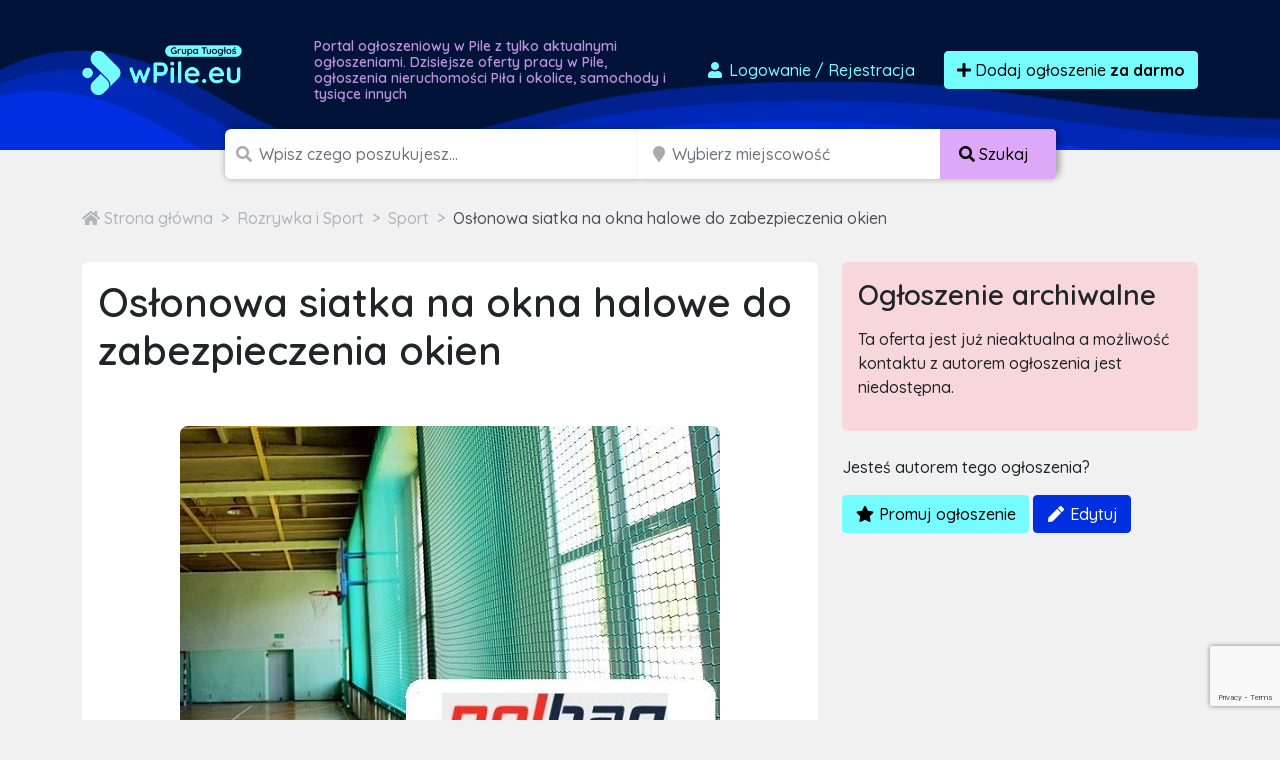

--- FILE ---
content_type: text/html; charset=utf-8
request_url: https://www.google.com/recaptcha/api2/anchor?ar=1&k=6LcGL2waAAAAAFvyq9eZuOpExVXA7oMTBKT3GRF5&co=aHR0cHM6Ly93cGlsZS5ldTo0NDM.&hl=en&v=PoyoqOPhxBO7pBk68S4YbpHZ&size=invisible&anchor-ms=20000&execute-ms=30000&cb=uqaqtle3at21
body_size: 48852
content:
<!DOCTYPE HTML><html dir="ltr" lang="en"><head><meta http-equiv="Content-Type" content="text/html; charset=UTF-8">
<meta http-equiv="X-UA-Compatible" content="IE=edge">
<title>reCAPTCHA</title>
<style type="text/css">
/* cyrillic-ext */
@font-face {
  font-family: 'Roboto';
  font-style: normal;
  font-weight: 400;
  font-stretch: 100%;
  src: url(//fonts.gstatic.com/s/roboto/v48/KFO7CnqEu92Fr1ME7kSn66aGLdTylUAMa3GUBHMdazTgWw.woff2) format('woff2');
  unicode-range: U+0460-052F, U+1C80-1C8A, U+20B4, U+2DE0-2DFF, U+A640-A69F, U+FE2E-FE2F;
}
/* cyrillic */
@font-face {
  font-family: 'Roboto';
  font-style: normal;
  font-weight: 400;
  font-stretch: 100%;
  src: url(//fonts.gstatic.com/s/roboto/v48/KFO7CnqEu92Fr1ME7kSn66aGLdTylUAMa3iUBHMdazTgWw.woff2) format('woff2');
  unicode-range: U+0301, U+0400-045F, U+0490-0491, U+04B0-04B1, U+2116;
}
/* greek-ext */
@font-face {
  font-family: 'Roboto';
  font-style: normal;
  font-weight: 400;
  font-stretch: 100%;
  src: url(//fonts.gstatic.com/s/roboto/v48/KFO7CnqEu92Fr1ME7kSn66aGLdTylUAMa3CUBHMdazTgWw.woff2) format('woff2');
  unicode-range: U+1F00-1FFF;
}
/* greek */
@font-face {
  font-family: 'Roboto';
  font-style: normal;
  font-weight: 400;
  font-stretch: 100%;
  src: url(//fonts.gstatic.com/s/roboto/v48/KFO7CnqEu92Fr1ME7kSn66aGLdTylUAMa3-UBHMdazTgWw.woff2) format('woff2');
  unicode-range: U+0370-0377, U+037A-037F, U+0384-038A, U+038C, U+038E-03A1, U+03A3-03FF;
}
/* math */
@font-face {
  font-family: 'Roboto';
  font-style: normal;
  font-weight: 400;
  font-stretch: 100%;
  src: url(//fonts.gstatic.com/s/roboto/v48/KFO7CnqEu92Fr1ME7kSn66aGLdTylUAMawCUBHMdazTgWw.woff2) format('woff2');
  unicode-range: U+0302-0303, U+0305, U+0307-0308, U+0310, U+0312, U+0315, U+031A, U+0326-0327, U+032C, U+032F-0330, U+0332-0333, U+0338, U+033A, U+0346, U+034D, U+0391-03A1, U+03A3-03A9, U+03B1-03C9, U+03D1, U+03D5-03D6, U+03F0-03F1, U+03F4-03F5, U+2016-2017, U+2034-2038, U+203C, U+2040, U+2043, U+2047, U+2050, U+2057, U+205F, U+2070-2071, U+2074-208E, U+2090-209C, U+20D0-20DC, U+20E1, U+20E5-20EF, U+2100-2112, U+2114-2115, U+2117-2121, U+2123-214F, U+2190, U+2192, U+2194-21AE, U+21B0-21E5, U+21F1-21F2, U+21F4-2211, U+2213-2214, U+2216-22FF, U+2308-230B, U+2310, U+2319, U+231C-2321, U+2336-237A, U+237C, U+2395, U+239B-23B7, U+23D0, U+23DC-23E1, U+2474-2475, U+25AF, U+25B3, U+25B7, U+25BD, U+25C1, U+25CA, U+25CC, U+25FB, U+266D-266F, U+27C0-27FF, U+2900-2AFF, U+2B0E-2B11, U+2B30-2B4C, U+2BFE, U+3030, U+FF5B, U+FF5D, U+1D400-1D7FF, U+1EE00-1EEFF;
}
/* symbols */
@font-face {
  font-family: 'Roboto';
  font-style: normal;
  font-weight: 400;
  font-stretch: 100%;
  src: url(//fonts.gstatic.com/s/roboto/v48/KFO7CnqEu92Fr1ME7kSn66aGLdTylUAMaxKUBHMdazTgWw.woff2) format('woff2');
  unicode-range: U+0001-000C, U+000E-001F, U+007F-009F, U+20DD-20E0, U+20E2-20E4, U+2150-218F, U+2190, U+2192, U+2194-2199, U+21AF, U+21E6-21F0, U+21F3, U+2218-2219, U+2299, U+22C4-22C6, U+2300-243F, U+2440-244A, U+2460-24FF, U+25A0-27BF, U+2800-28FF, U+2921-2922, U+2981, U+29BF, U+29EB, U+2B00-2BFF, U+4DC0-4DFF, U+FFF9-FFFB, U+10140-1018E, U+10190-1019C, U+101A0, U+101D0-101FD, U+102E0-102FB, U+10E60-10E7E, U+1D2C0-1D2D3, U+1D2E0-1D37F, U+1F000-1F0FF, U+1F100-1F1AD, U+1F1E6-1F1FF, U+1F30D-1F30F, U+1F315, U+1F31C, U+1F31E, U+1F320-1F32C, U+1F336, U+1F378, U+1F37D, U+1F382, U+1F393-1F39F, U+1F3A7-1F3A8, U+1F3AC-1F3AF, U+1F3C2, U+1F3C4-1F3C6, U+1F3CA-1F3CE, U+1F3D4-1F3E0, U+1F3ED, U+1F3F1-1F3F3, U+1F3F5-1F3F7, U+1F408, U+1F415, U+1F41F, U+1F426, U+1F43F, U+1F441-1F442, U+1F444, U+1F446-1F449, U+1F44C-1F44E, U+1F453, U+1F46A, U+1F47D, U+1F4A3, U+1F4B0, U+1F4B3, U+1F4B9, U+1F4BB, U+1F4BF, U+1F4C8-1F4CB, U+1F4D6, U+1F4DA, U+1F4DF, U+1F4E3-1F4E6, U+1F4EA-1F4ED, U+1F4F7, U+1F4F9-1F4FB, U+1F4FD-1F4FE, U+1F503, U+1F507-1F50B, U+1F50D, U+1F512-1F513, U+1F53E-1F54A, U+1F54F-1F5FA, U+1F610, U+1F650-1F67F, U+1F687, U+1F68D, U+1F691, U+1F694, U+1F698, U+1F6AD, U+1F6B2, U+1F6B9-1F6BA, U+1F6BC, U+1F6C6-1F6CF, U+1F6D3-1F6D7, U+1F6E0-1F6EA, U+1F6F0-1F6F3, U+1F6F7-1F6FC, U+1F700-1F7FF, U+1F800-1F80B, U+1F810-1F847, U+1F850-1F859, U+1F860-1F887, U+1F890-1F8AD, U+1F8B0-1F8BB, U+1F8C0-1F8C1, U+1F900-1F90B, U+1F93B, U+1F946, U+1F984, U+1F996, U+1F9E9, U+1FA00-1FA6F, U+1FA70-1FA7C, U+1FA80-1FA89, U+1FA8F-1FAC6, U+1FACE-1FADC, U+1FADF-1FAE9, U+1FAF0-1FAF8, U+1FB00-1FBFF;
}
/* vietnamese */
@font-face {
  font-family: 'Roboto';
  font-style: normal;
  font-weight: 400;
  font-stretch: 100%;
  src: url(//fonts.gstatic.com/s/roboto/v48/KFO7CnqEu92Fr1ME7kSn66aGLdTylUAMa3OUBHMdazTgWw.woff2) format('woff2');
  unicode-range: U+0102-0103, U+0110-0111, U+0128-0129, U+0168-0169, U+01A0-01A1, U+01AF-01B0, U+0300-0301, U+0303-0304, U+0308-0309, U+0323, U+0329, U+1EA0-1EF9, U+20AB;
}
/* latin-ext */
@font-face {
  font-family: 'Roboto';
  font-style: normal;
  font-weight: 400;
  font-stretch: 100%;
  src: url(//fonts.gstatic.com/s/roboto/v48/KFO7CnqEu92Fr1ME7kSn66aGLdTylUAMa3KUBHMdazTgWw.woff2) format('woff2');
  unicode-range: U+0100-02BA, U+02BD-02C5, U+02C7-02CC, U+02CE-02D7, U+02DD-02FF, U+0304, U+0308, U+0329, U+1D00-1DBF, U+1E00-1E9F, U+1EF2-1EFF, U+2020, U+20A0-20AB, U+20AD-20C0, U+2113, U+2C60-2C7F, U+A720-A7FF;
}
/* latin */
@font-face {
  font-family: 'Roboto';
  font-style: normal;
  font-weight: 400;
  font-stretch: 100%;
  src: url(//fonts.gstatic.com/s/roboto/v48/KFO7CnqEu92Fr1ME7kSn66aGLdTylUAMa3yUBHMdazQ.woff2) format('woff2');
  unicode-range: U+0000-00FF, U+0131, U+0152-0153, U+02BB-02BC, U+02C6, U+02DA, U+02DC, U+0304, U+0308, U+0329, U+2000-206F, U+20AC, U+2122, U+2191, U+2193, U+2212, U+2215, U+FEFF, U+FFFD;
}
/* cyrillic-ext */
@font-face {
  font-family: 'Roboto';
  font-style: normal;
  font-weight: 500;
  font-stretch: 100%;
  src: url(//fonts.gstatic.com/s/roboto/v48/KFO7CnqEu92Fr1ME7kSn66aGLdTylUAMa3GUBHMdazTgWw.woff2) format('woff2');
  unicode-range: U+0460-052F, U+1C80-1C8A, U+20B4, U+2DE0-2DFF, U+A640-A69F, U+FE2E-FE2F;
}
/* cyrillic */
@font-face {
  font-family: 'Roboto';
  font-style: normal;
  font-weight: 500;
  font-stretch: 100%;
  src: url(//fonts.gstatic.com/s/roboto/v48/KFO7CnqEu92Fr1ME7kSn66aGLdTylUAMa3iUBHMdazTgWw.woff2) format('woff2');
  unicode-range: U+0301, U+0400-045F, U+0490-0491, U+04B0-04B1, U+2116;
}
/* greek-ext */
@font-face {
  font-family: 'Roboto';
  font-style: normal;
  font-weight: 500;
  font-stretch: 100%;
  src: url(//fonts.gstatic.com/s/roboto/v48/KFO7CnqEu92Fr1ME7kSn66aGLdTylUAMa3CUBHMdazTgWw.woff2) format('woff2');
  unicode-range: U+1F00-1FFF;
}
/* greek */
@font-face {
  font-family: 'Roboto';
  font-style: normal;
  font-weight: 500;
  font-stretch: 100%;
  src: url(//fonts.gstatic.com/s/roboto/v48/KFO7CnqEu92Fr1ME7kSn66aGLdTylUAMa3-UBHMdazTgWw.woff2) format('woff2');
  unicode-range: U+0370-0377, U+037A-037F, U+0384-038A, U+038C, U+038E-03A1, U+03A3-03FF;
}
/* math */
@font-face {
  font-family: 'Roboto';
  font-style: normal;
  font-weight: 500;
  font-stretch: 100%;
  src: url(//fonts.gstatic.com/s/roboto/v48/KFO7CnqEu92Fr1ME7kSn66aGLdTylUAMawCUBHMdazTgWw.woff2) format('woff2');
  unicode-range: U+0302-0303, U+0305, U+0307-0308, U+0310, U+0312, U+0315, U+031A, U+0326-0327, U+032C, U+032F-0330, U+0332-0333, U+0338, U+033A, U+0346, U+034D, U+0391-03A1, U+03A3-03A9, U+03B1-03C9, U+03D1, U+03D5-03D6, U+03F0-03F1, U+03F4-03F5, U+2016-2017, U+2034-2038, U+203C, U+2040, U+2043, U+2047, U+2050, U+2057, U+205F, U+2070-2071, U+2074-208E, U+2090-209C, U+20D0-20DC, U+20E1, U+20E5-20EF, U+2100-2112, U+2114-2115, U+2117-2121, U+2123-214F, U+2190, U+2192, U+2194-21AE, U+21B0-21E5, U+21F1-21F2, U+21F4-2211, U+2213-2214, U+2216-22FF, U+2308-230B, U+2310, U+2319, U+231C-2321, U+2336-237A, U+237C, U+2395, U+239B-23B7, U+23D0, U+23DC-23E1, U+2474-2475, U+25AF, U+25B3, U+25B7, U+25BD, U+25C1, U+25CA, U+25CC, U+25FB, U+266D-266F, U+27C0-27FF, U+2900-2AFF, U+2B0E-2B11, U+2B30-2B4C, U+2BFE, U+3030, U+FF5B, U+FF5D, U+1D400-1D7FF, U+1EE00-1EEFF;
}
/* symbols */
@font-face {
  font-family: 'Roboto';
  font-style: normal;
  font-weight: 500;
  font-stretch: 100%;
  src: url(//fonts.gstatic.com/s/roboto/v48/KFO7CnqEu92Fr1ME7kSn66aGLdTylUAMaxKUBHMdazTgWw.woff2) format('woff2');
  unicode-range: U+0001-000C, U+000E-001F, U+007F-009F, U+20DD-20E0, U+20E2-20E4, U+2150-218F, U+2190, U+2192, U+2194-2199, U+21AF, U+21E6-21F0, U+21F3, U+2218-2219, U+2299, U+22C4-22C6, U+2300-243F, U+2440-244A, U+2460-24FF, U+25A0-27BF, U+2800-28FF, U+2921-2922, U+2981, U+29BF, U+29EB, U+2B00-2BFF, U+4DC0-4DFF, U+FFF9-FFFB, U+10140-1018E, U+10190-1019C, U+101A0, U+101D0-101FD, U+102E0-102FB, U+10E60-10E7E, U+1D2C0-1D2D3, U+1D2E0-1D37F, U+1F000-1F0FF, U+1F100-1F1AD, U+1F1E6-1F1FF, U+1F30D-1F30F, U+1F315, U+1F31C, U+1F31E, U+1F320-1F32C, U+1F336, U+1F378, U+1F37D, U+1F382, U+1F393-1F39F, U+1F3A7-1F3A8, U+1F3AC-1F3AF, U+1F3C2, U+1F3C4-1F3C6, U+1F3CA-1F3CE, U+1F3D4-1F3E0, U+1F3ED, U+1F3F1-1F3F3, U+1F3F5-1F3F7, U+1F408, U+1F415, U+1F41F, U+1F426, U+1F43F, U+1F441-1F442, U+1F444, U+1F446-1F449, U+1F44C-1F44E, U+1F453, U+1F46A, U+1F47D, U+1F4A3, U+1F4B0, U+1F4B3, U+1F4B9, U+1F4BB, U+1F4BF, U+1F4C8-1F4CB, U+1F4D6, U+1F4DA, U+1F4DF, U+1F4E3-1F4E6, U+1F4EA-1F4ED, U+1F4F7, U+1F4F9-1F4FB, U+1F4FD-1F4FE, U+1F503, U+1F507-1F50B, U+1F50D, U+1F512-1F513, U+1F53E-1F54A, U+1F54F-1F5FA, U+1F610, U+1F650-1F67F, U+1F687, U+1F68D, U+1F691, U+1F694, U+1F698, U+1F6AD, U+1F6B2, U+1F6B9-1F6BA, U+1F6BC, U+1F6C6-1F6CF, U+1F6D3-1F6D7, U+1F6E0-1F6EA, U+1F6F0-1F6F3, U+1F6F7-1F6FC, U+1F700-1F7FF, U+1F800-1F80B, U+1F810-1F847, U+1F850-1F859, U+1F860-1F887, U+1F890-1F8AD, U+1F8B0-1F8BB, U+1F8C0-1F8C1, U+1F900-1F90B, U+1F93B, U+1F946, U+1F984, U+1F996, U+1F9E9, U+1FA00-1FA6F, U+1FA70-1FA7C, U+1FA80-1FA89, U+1FA8F-1FAC6, U+1FACE-1FADC, U+1FADF-1FAE9, U+1FAF0-1FAF8, U+1FB00-1FBFF;
}
/* vietnamese */
@font-face {
  font-family: 'Roboto';
  font-style: normal;
  font-weight: 500;
  font-stretch: 100%;
  src: url(//fonts.gstatic.com/s/roboto/v48/KFO7CnqEu92Fr1ME7kSn66aGLdTylUAMa3OUBHMdazTgWw.woff2) format('woff2');
  unicode-range: U+0102-0103, U+0110-0111, U+0128-0129, U+0168-0169, U+01A0-01A1, U+01AF-01B0, U+0300-0301, U+0303-0304, U+0308-0309, U+0323, U+0329, U+1EA0-1EF9, U+20AB;
}
/* latin-ext */
@font-face {
  font-family: 'Roboto';
  font-style: normal;
  font-weight: 500;
  font-stretch: 100%;
  src: url(//fonts.gstatic.com/s/roboto/v48/KFO7CnqEu92Fr1ME7kSn66aGLdTylUAMa3KUBHMdazTgWw.woff2) format('woff2');
  unicode-range: U+0100-02BA, U+02BD-02C5, U+02C7-02CC, U+02CE-02D7, U+02DD-02FF, U+0304, U+0308, U+0329, U+1D00-1DBF, U+1E00-1E9F, U+1EF2-1EFF, U+2020, U+20A0-20AB, U+20AD-20C0, U+2113, U+2C60-2C7F, U+A720-A7FF;
}
/* latin */
@font-face {
  font-family: 'Roboto';
  font-style: normal;
  font-weight: 500;
  font-stretch: 100%;
  src: url(//fonts.gstatic.com/s/roboto/v48/KFO7CnqEu92Fr1ME7kSn66aGLdTylUAMa3yUBHMdazQ.woff2) format('woff2');
  unicode-range: U+0000-00FF, U+0131, U+0152-0153, U+02BB-02BC, U+02C6, U+02DA, U+02DC, U+0304, U+0308, U+0329, U+2000-206F, U+20AC, U+2122, U+2191, U+2193, U+2212, U+2215, U+FEFF, U+FFFD;
}
/* cyrillic-ext */
@font-face {
  font-family: 'Roboto';
  font-style: normal;
  font-weight: 900;
  font-stretch: 100%;
  src: url(//fonts.gstatic.com/s/roboto/v48/KFO7CnqEu92Fr1ME7kSn66aGLdTylUAMa3GUBHMdazTgWw.woff2) format('woff2');
  unicode-range: U+0460-052F, U+1C80-1C8A, U+20B4, U+2DE0-2DFF, U+A640-A69F, U+FE2E-FE2F;
}
/* cyrillic */
@font-face {
  font-family: 'Roboto';
  font-style: normal;
  font-weight: 900;
  font-stretch: 100%;
  src: url(//fonts.gstatic.com/s/roboto/v48/KFO7CnqEu92Fr1ME7kSn66aGLdTylUAMa3iUBHMdazTgWw.woff2) format('woff2');
  unicode-range: U+0301, U+0400-045F, U+0490-0491, U+04B0-04B1, U+2116;
}
/* greek-ext */
@font-face {
  font-family: 'Roboto';
  font-style: normal;
  font-weight: 900;
  font-stretch: 100%;
  src: url(//fonts.gstatic.com/s/roboto/v48/KFO7CnqEu92Fr1ME7kSn66aGLdTylUAMa3CUBHMdazTgWw.woff2) format('woff2');
  unicode-range: U+1F00-1FFF;
}
/* greek */
@font-face {
  font-family: 'Roboto';
  font-style: normal;
  font-weight: 900;
  font-stretch: 100%;
  src: url(//fonts.gstatic.com/s/roboto/v48/KFO7CnqEu92Fr1ME7kSn66aGLdTylUAMa3-UBHMdazTgWw.woff2) format('woff2');
  unicode-range: U+0370-0377, U+037A-037F, U+0384-038A, U+038C, U+038E-03A1, U+03A3-03FF;
}
/* math */
@font-face {
  font-family: 'Roboto';
  font-style: normal;
  font-weight: 900;
  font-stretch: 100%;
  src: url(//fonts.gstatic.com/s/roboto/v48/KFO7CnqEu92Fr1ME7kSn66aGLdTylUAMawCUBHMdazTgWw.woff2) format('woff2');
  unicode-range: U+0302-0303, U+0305, U+0307-0308, U+0310, U+0312, U+0315, U+031A, U+0326-0327, U+032C, U+032F-0330, U+0332-0333, U+0338, U+033A, U+0346, U+034D, U+0391-03A1, U+03A3-03A9, U+03B1-03C9, U+03D1, U+03D5-03D6, U+03F0-03F1, U+03F4-03F5, U+2016-2017, U+2034-2038, U+203C, U+2040, U+2043, U+2047, U+2050, U+2057, U+205F, U+2070-2071, U+2074-208E, U+2090-209C, U+20D0-20DC, U+20E1, U+20E5-20EF, U+2100-2112, U+2114-2115, U+2117-2121, U+2123-214F, U+2190, U+2192, U+2194-21AE, U+21B0-21E5, U+21F1-21F2, U+21F4-2211, U+2213-2214, U+2216-22FF, U+2308-230B, U+2310, U+2319, U+231C-2321, U+2336-237A, U+237C, U+2395, U+239B-23B7, U+23D0, U+23DC-23E1, U+2474-2475, U+25AF, U+25B3, U+25B7, U+25BD, U+25C1, U+25CA, U+25CC, U+25FB, U+266D-266F, U+27C0-27FF, U+2900-2AFF, U+2B0E-2B11, U+2B30-2B4C, U+2BFE, U+3030, U+FF5B, U+FF5D, U+1D400-1D7FF, U+1EE00-1EEFF;
}
/* symbols */
@font-face {
  font-family: 'Roboto';
  font-style: normal;
  font-weight: 900;
  font-stretch: 100%;
  src: url(//fonts.gstatic.com/s/roboto/v48/KFO7CnqEu92Fr1ME7kSn66aGLdTylUAMaxKUBHMdazTgWw.woff2) format('woff2');
  unicode-range: U+0001-000C, U+000E-001F, U+007F-009F, U+20DD-20E0, U+20E2-20E4, U+2150-218F, U+2190, U+2192, U+2194-2199, U+21AF, U+21E6-21F0, U+21F3, U+2218-2219, U+2299, U+22C4-22C6, U+2300-243F, U+2440-244A, U+2460-24FF, U+25A0-27BF, U+2800-28FF, U+2921-2922, U+2981, U+29BF, U+29EB, U+2B00-2BFF, U+4DC0-4DFF, U+FFF9-FFFB, U+10140-1018E, U+10190-1019C, U+101A0, U+101D0-101FD, U+102E0-102FB, U+10E60-10E7E, U+1D2C0-1D2D3, U+1D2E0-1D37F, U+1F000-1F0FF, U+1F100-1F1AD, U+1F1E6-1F1FF, U+1F30D-1F30F, U+1F315, U+1F31C, U+1F31E, U+1F320-1F32C, U+1F336, U+1F378, U+1F37D, U+1F382, U+1F393-1F39F, U+1F3A7-1F3A8, U+1F3AC-1F3AF, U+1F3C2, U+1F3C4-1F3C6, U+1F3CA-1F3CE, U+1F3D4-1F3E0, U+1F3ED, U+1F3F1-1F3F3, U+1F3F5-1F3F7, U+1F408, U+1F415, U+1F41F, U+1F426, U+1F43F, U+1F441-1F442, U+1F444, U+1F446-1F449, U+1F44C-1F44E, U+1F453, U+1F46A, U+1F47D, U+1F4A3, U+1F4B0, U+1F4B3, U+1F4B9, U+1F4BB, U+1F4BF, U+1F4C8-1F4CB, U+1F4D6, U+1F4DA, U+1F4DF, U+1F4E3-1F4E6, U+1F4EA-1F4ED, U+1F4F7, U+1F4F9-1F4FB, U+1F4FD-1F4FE, U+1F503, U+1F507-1F50B, U+1F50D, U+1F512-1F513, U+1F53E-1F54A, U+1F54F-1F5FA, U+1F610, U+1F650-1F67F, U+1F687, U+1F68D, U+1F691, U+1F694, U+1F698, U+1F6AD, U+1F6B2, U+1F6B9-1F6BA, U+1F6BC, U+1F6C6-1F6CF, U+1F6D3-1F6D7, U+1F6E0-1F6EA, U+1F6F0-1F6F3, U+1F6F7-1F6FC, U+1F700-1F7FF, U+1F800-1F80B, U+1F810-1F847, U+1F850-1F859, U+1F860-1F887, U+1F890-1F8AD, U+1F8B0-1F8BB, U+1F8C0-1F8C1, U+1F900-1F90B, U+1F93B, U+1F946, U+1F984, U+1F996, U+1F9E9, U+1FA00-1FA6F, U+1FA70-1FA7C, U+1FA80-1FA89, U+1FA8F-1FAC6, U+1FACE-1FADC, U+1FADF-1FAE9, U+1FAF0-1FAF8, U+1FB00-1FBFF;
}
/* vietnamese */
@font-face {
  font-family: 'Roboto';
  font-style: normal;
  font-weight: 900;
  font-stretch: 100%;
  src: url(//fonts.gstatic.com/s/roboto/v48/KFO7CnqEu92Fr1ME7kSn66aGLdTylUAMa3OUBHMdazTgWw.woff2) format('woff2');
  unicode-range: U+0102-0103, U+0110-0111, U+0128-0129, U+0168-0169, U+01A0-01A1, U+01AF-01B0, U+0300-0301, U+0303-0304, U+0308-0309, U+0323, U+0329, U+1EA0-1EF9, U+20AB;
}
/* latin-ext */
@font-face {
  font-family: 'Roboto';
  font-style: normal;
  font-weight: 900;
  font-stretch: 100%;
  src: url(//fonts.gstatic.com/s/roboto/v48/KFO7CnqEu92Fr1ME7kSn66aGLdTylUAMa3KUBHMdazTgWw.woff2) format('woff2');
  unicode-range: U+0100-02BA, U+02BD-02C5, U+02C7-02CC, U+02CE-02D7, U+02DD-02FF, U+0304, U+0308, U+0329, U+1D00-1DBF, U+1E00-1E9F, U+1EF2-1EFF, U+2020, U+20A0-20AB, U+20AD-20C0, U+2113, U+2C60-2C7F, U+A720-A7FF;
}
/* latin */
@font-face {
  font-family: 'Roboto';
  font-style: normal;
  font-weight: 900;
  font-stretch: 100%;
  src: url(//fonts.gstatic.com/s/roboto/v48/KFO7CnqEu92Fr1ME7kSn66aGLdTylUAMa3yUBHMdazQ.woff2) format('woff2');
  unicode-range: U+0000-00FF, U+0131, U+0152-0153, U+02BB-02BC, U+02C6, U+02DA, U+02DC, U+0304, U+0308, U+0329, U+2000-206F, U+20AC, U+2122, U+2191, U+2193, U+2212, U+2215, U+FEFF, U+FFFD;
}

</style>
<link rel="stylesheet" type="text/css" href="https://www.gstatic.com/recaptcha/releases/PoyoqOPhxBO7pBk68S4YbpHZ/styles__ltr.css">
<script nonce="LcXoxGGtEwa-PoKh6F_vUA" type="text/javascript">window['__recaptcha_api'] = 'https://www.google.com/recaptcha/api2/';</script>
<script type="text/javascript" src="https://www.gstatic.com/recaptcha/releases/PoyoqOPhxBO7pBk68S4YbpHZ/recaptcha__en.js" nonce="LcXoxGGtEwa-PoKh6F_vUA">
      
    </script></head>
<body><div id="rc-anchor-alert" class="rc-anchor-alert"></div>
<input type="hidden" id="recaptcha-token" value="[base64]">
<script type="text/javascript" nonce="LcXoxGGtEwa-PoKh6F_vUA">
      recaptcha.anchor.Main.init("[\x22ainput\x22,[\x22bgdata\x22,\x22\x22,\[base64]/[base64]/bmV3IFpbdF0obVswXSk6Sz09Mj9uZXcgWlt0XShtWzBdLG1bMV0pOks9PTM/bmV3IFpbdF0obVswXSxtWzFdLG1bMl0pOks9PTQ/[base64]/[base64]/[base64]/[base64]/[base64]/[base64]/[base64]/[base64]/[base64]/[base64]/[base64]/[base64]/[base64]/[base64]\\u003d\\u003d\x22,\[base64]\\u003d\x22,\x22FMKnYw7DmMKlK13Ct8K9JMOBPVDDvsKHw5toBcKXw6BSwprDoFFdw77Ct0XDmF/Ck8Kjw5nClCZeMMOCw44FdQXCh8K7GXQ1w6sqG8OPbwd8QsOfwpN1VMKhw7vDnl/[base64]/[base64]/wqrCpsOaw5PDuMO3w51iw4nDgcK+wqhSw5/DtcO9wp7CtcOkWAg3w6LCtMOhw4XDozIPNAtuw4/DjcOtCm/DpETDhMOoRV/CicODbMKowqXDp8Ofw7nCjMKJwo1Bw509wqd4w7jDpl3CtG7DsnrDl8K9w4PDhx17wrZNUMKHOsKcOMOkwoPCl8KEXcKgwqFXNW50F8K9L8OCw5YvwqZPRsKrwqALfitCw554SMK0wrkDw7HDtU9sSAPDtcOVwr/Co8OyDTDCmsOmwq8PwqErw65OJ8O2ZUNCKsOKQcKwC8OXLQrCvlgvw5PDkWEPw5Bjwo8Ew6DCtHEMLcO3wr3DtEg0w73CklzCncK3Fm3Dl8OTJ1hxRWMRDMKzwpPDtXPCmsOCw43DskzDrcOyRBHDsxBCwqlbw65lwr7CgMKMwog1CsKVSR3Cpi/Cqi7CogDDiWw1w5/DmcKzKjIew5YtfMO9wq0QY8O5TUxnQMONB8OFSMOOwo7CnGzCiXwuB8O8KwjCqsK7wojDv2VrwqR9HsOdPcOfw7HDjTRsw4HDnUpGw6DCj8KWwrDDrcOOwonCnVzDqgJHw5/CqQ/Co8KAH0YBw5nDk8KvPnbCicKtw4UWOG7DvnTCncK/wrLCmy8bwrPCuhbCjsOxw541wp4Hw7/DnykeFsKDw4zDj2gQL8OfZcKINw7DisKLWCzCgcKWw5crwok/LQHCisOewpc/R8Opwoo/a8OtccOwPMOQCTZSw5wLwoFKw5fDiXvDuS3CvMOfwpvClMK/[base64]/Kw47woslwqsXIG3DlTMyw7kVw65tw7TCj33ClkFBw4vClS87MEjCol11woDCnmDDn2vDhcKFYkYcwpXCnDbCnSfDl8Kcw4HCusKGw5hGwrFnNg/Dh0hlw5bCjMKOAsKLwr7DgsKlwpYmOcOqJsO1woB0w404WzUpWAnDscOHw5PDnSLCjn/[base64]/[base64]/Cr8OTwp8Gw7bDk0/DrS/DtGM5w4TDvsKow6nDpsKkw7fCnxYEw4chRsKzDlLCkxPDiGw1wqwEKF8cIsKPwrtiKG42eFDCoCfCgsKOBMKwR0jClxMRw7xVw6zCsG9Dw7ABTyHCqcKgwq1ow4vCqcOMc3o2wqzDlMKow5tyAsOiw7x2w47DhsO5wpIew7Z/w7DCvcO9Si/DgjrCt8OIXGt7wrdyAlfDmcKPK8KKw6l1w7lSw4nDqcKxw60SwrfCmcOKw4HCn21TaTPCr8K/[base64]/wrjDuFhpw4DCtsKUFyzDi8Ojw7Z8NcK3CilPLsKqA8Kqw6zDrTccBsKUM8OFw4fCpjPCuMO+RMOOGjvCncKPCsK7w6ZEWgYzQ8KmE8O/[base64]/CpD4eAELCosO5wrxQJEoKw5wjw5MmQ8KZw5zCvEE1w6dcHlDDq8K8w5Bew4HCmMK3Y8K6XxZJcwd2esKJwofCs8OsHDtcwrpCw5bDqsOxwoxxw7rDln4Fw4/ChmbCsFfCtMO/woIGwqPDisKcwpcgwpjDtMOfw4XChMORVcORdH3Ds0d2wprCucODwqdawpLDv8OKw70hEh7DoMKsw5MTwqFTwoTCqT1/w6cCwrLCiUF3wpNJMV7Cu8OQw4YPAiwMwrbDlcO5Fk10bMKHw5EAw4dDaFAGQ8OnwpIvN25hbzEnw7lwQ8OFwqZwwpMqw4HClMOZw4BpFsOxSyjDk8OOw6fCjsKhw7FpKMKucsO/w4fCnh9JQcKkw7PDusKlwrNGwojDhwMwfcK9U1wSUcOtw5ofWMOGYsOXInTCondWF8K6SW/DtMOoCiDCjMKhw7zDhsKkTcOCwpPDp0bChsOewqTDkmDDlxPCvsKHM8K7w59iQBlbwpkKFhsbw7HCgMKSw4bDiMKYwrXDq8K/wolcTsO5w6XCicObw5YdfCnDlFJpCg0Zw4pvwpx5wqzDrk7Dp2JGNVHDm8KaYlfCjXDCtsKaAEbCncKyw7jDusKVKGctKSdOCMKtw6A0AxPCiHRpw7PDpWYLw6wvwrfCs8OfKcOowpLDrsK3MyrCnMOnC8ONw6Z8wqvChsKBGU3Dljw5w4bDlGgASsKiTURsw4/Ck8Olw5LDksKwAXXCuh0EK8O8P8KzacObwpJDCyvDm8KMw7rDp8OVwoTCm8KSw44wEsKiwovDmMO0eS7CpMKLZcOxw4F7wobCusKXwqp/bcOAQ8Khwp4VwrbCpsO7PVPDlMKGw5LDrF4qwo9BYcK3wr1vW1XDvcKfGlphw7bCkX9OwpfCpV7CjxLClS/[base64]/Cg2vDrMO5w6LDqMK1w4fCo8KjHsKIRy8jWGvDtsK5w5EOPcOnw4zCsWbCscOow67CosKmw6LDvsKRw5PCi8Kcw5Idw45tw6jCsMOeJyfDq8KcBG1Iw48nXiNIw6rDqWrCuHLDkcOyw5c7aFLCkQo1wovCmE/[base64]/CucOmwrjCjcK+W2kdwqwkUQBIGcOvanzDhsOia8KDFMKgw4jCqm3Dohk8woInw7VDwqPCqTlCE8OJwq3Dildjw6VZHsKUwovCpcO+w4pzO8KQASpzwo7DjMKfe8KBfMKXNcK2wpgEw6HDk345w55yLRkzw4rDs8Otwq3CsFN/bsO3w4fDtcKbQMOBDsOPWiI2w75Nw6vCq8K5w5LDgMOpLMO4woVLwo8mfsOTwonCpVd5YsO+AsOOwrZhT1TDk1TCo3nDklbDiMKVw5h5w6XDg8Omw68RMC3CvCnDtzkww59DLzjCow3DpMOmwpJ2A0lzw6DCs8Ktw4/ChsKrOBwuwp4lwoBFARFaT8KeUz7DmcK1w7DCn8KswoLDjMKfwpbCiijCtMKoFHHCkCYcQmpUwqDDisOCG8KHHMKpckrDhsK3w7tVbcKLIlpVVsKPT8K/[base64]/wqxoX2DDhCbDmCHDj31SwpXDqsK7YcO0w47Du8K/w6TDssKzwqjDs8Kvw6DDncOtP0taWWZ9wrrCkD5pUMKhPcOGDsKHwoIdwoTDgSFzwoMnwq9/wpJmRGgLw5RRWnYoR8KdD8OKYXMXw5DCt8OFw5bDqU0icsOpATHCkMOxTsKRYALDvcODwr4cZ8OIa8KtwqEjV8ONLMKRw4kqwoxewqjCgsOOwqbCuQ/[base64]/wq7Cl8Khw47CkWNXwqTCusK8KMKZwrLCo8KrE3LClEPDhsKzwrzDssKfQsOUGRbCtsKiwp/CgzvClcOqbibCv8KRQVg2w7Zvw67DiXXDr1XDnsKuw40nB0TDuQ/[base64]/[base64]/ACHCq1LCjQQLC8KKUMO/C8OOI8OQGMOhBsKowrTCojPDskPDusKkPkLCgWTDpsKWJMO4w4DDicO6w7E9wq/CpzNVQi/[base64]/CrkXDuEpAwpRSRngjWcKnwqfDr0TDmC0Bw4LCqUXDiMOBdcKZwo5WwoHDpcKZwpEdwrnCnMOmw5JFwopvwonDksOVw7fCnDzDkTXChcOieDnCkcKGE8ODwq/Cuk/[base64]/CjcO/woBSPcKkOClJG8Kuw7UawqHDnMO1A8KKWTY/wqfDk0nDtlcOBhLDvsOowrBpw7lSwpHDmyrCr8OnUsKRwrsMEMKkXsKMw7LCplwDMsKAEWTCvVLDjhccH8O0w6zDjDwcbsKfw7xWCsOxH0vCosKhEMKPbMO3CSrCjsO2EsKmPUUWekTDoMKQB8Kyw412SUZ7w41HesOjw6HDpcOEHcKvwo5lSX/DrRXCmXR1AsKiIcOPw6XDrj7CrMKgFcOQHHXCmcKFW2IaemHCpSzClsKywrXDpzXDgmNgw4l/ThY7FVBDX8KOwoLDuDzCpz3Dv8O4w6gxwoFwwrMfZMKjMsOFw6VgBTwQbEnDm1QdQ8OPwrNbwpXCscOoCcKxwqPCkcKSwpbDjcO7CMK/woZoDsO/wrvCrMOCwpTDlMOBwqggUsKALcORw7TDqsOMw7Iaw4rCg8O9SE16OElzw4BKZns9w7glw7ciAVfCl8Ktw6JAwqRzYjTCuMOwQ1/CgzEIwpTCtcKgbw3CuCESwo3DtcKpw4HDncKNwo4/wr54MHEkMMOWw7vDohTCu0lCAHDDhsOqOsKBwqnDjcKEw4LCnsKrw7DDiDZhwol9EcKXV8KHw7zCrDpGwrknFMO3DMOYw7DCn8Ocw5lTIcKPwrYVLcO/[base64]/CnsOjWCUTIFzDqWnDlRrDi8OOPEJGNUAxOMKSwoDDm15qOAIRw5fCv8O/NMOSw78NasO2PloIIlDCo8K7NzfClxtgR8K/w5vDg8KtF8KbBMONMzPDlcOVwoPDlhHDgGJvbMKcwqLDr8Ozw7VJw4gsw7DCrG7DlD5XFMOswpbDjsKAahIiK8Kow6UOwrPDmEvDvMKCSmxPw6cCwr8/VcKYX18hccOSQsOnw4LClEA3wpEGwr3CnXs0wpoHw4HDmsKoX8Klw63Drm9Mw5RQER4gw7fDu8KXw6TDiMKBf0jDu03Cv8KqSjk0HlHDisKeIsO/FT06JSBrNiDDoMO5EiAtCE8rwpXCvRvCv8Kuw4xnwr3Ct1Zjw6gbwqNyXGvDmcOvEMO8wr7CmcKeK8OjUsOoEg5mJw87AClywqvCuWzCs1MsIFHDvcKjOnLDsMKGYTTChQAkQMKnYyPDvMKiw7vDn0NIecK6IcODwq4SwrXCjMKYYTMQwr/[base64]/EcOIX8O8wpzCi8O+PsOqY8Krw7rCh2I3KMKaYDbCu1jDiyfDnUY3wo4HKQTCosKawqTDqcKbGsKgPsK9X8KnaMKYCl9cwpAbYEw6w5/CkcOBMh7DrsKlDMOJwqgmwqcpSMOUwrXCvMKyK8OVA3rDnMKNMyJMSFbCnFgIw4MXwrnDqcK5f8KJb8Kpwr0PwqAbKHtiPzDDjsONwprDlMKjb1xrUMOSPgwWw4d4MXBnXcOnRsORBiLDtjrCrAV5wrTCkEfDoC7CkFxdw6lUcTMUE8KZbsKiEx1KPX1/EsOiwpLDtSnDlsKNw6DDqnTCtcKawo4qDVrCpMKhFsKJQ2o1w7lawpTChsKqw5XCqsO0w58OUMOKw5tHccOqGWVgLEzChG3ClybDk8OYwqzClcKcw5fDlDdOL8O7HQrDocKKwoR2OU3DolXDpH/DgcK1wobDpsORw6t8EmfChC3DtRk2UcO6wo/DsHbCrmrDqD5YQ8K3w6k2bRVVKsKcwoJPw4TDtcOzwoZpwpLDj3o+w7vCoU/DoMKnwrELUFHCo3DDrCPDpk/DgMO3wp9OwrPCuFNmFMKcMljCkxFdQDfCvzDCpsOaw6fChcOnwqbDjjHCmmU+V8OMwqbCqcOYP8OGw5t1w5HDh8K5wpZ/wq84w5JWJMODwrluTsO5wrRPw6tCOcO0w7FPw4HDhXYBwo3DpcKvaHbCtiFrNh/CmMOTYsOPwpjClsOGwowhCnDDpcOlw7jCl8KjY8KxEEDCqVVlw7hKw7DDk8KQwojCmMKGXMKcw4ZewqIpwqTCi8OyRkJEaHsCwohaw4Ipw7fCpMKew7XDrQbCpEDDh8KOLQ3CicKmfcOnQ8KaXsKUbAvDvcOgwrxiwqnCvVc0KQ/[base64]/[base64]/CosKSwqljwobDicKhDcKew7TDp0DCsQIQSsOuNATCm13Culoqfn3Dp8KKwq8nwplkWMKeEg/DnsOOwpnDhMObbEHDpMO9wrgBwol6EwBaGcO9JBUnwo3DvsKiTgJrXlRUXsOJVsORQxfDsRFsQ8K0KMK4Z0c6wr/DtMK9ScKHw4ZZZR3DvkkgPELDqsOjwr3Dpg3CoF/[base64]/DkVzDvE9yw5FvwoxZwqwBwq7DoR8jS8KqccOiw6HCusOmw5A+woLDp8OHw5DCo3l4w6YOwr7Cs33Cok/DtAXCjTrCisKxw7zCgMOTGEwDwp82w77DpkzCkcKFw6DDkx9BE3TDisOdbGIrP8KEVCQRwrfDpSLCmcKxGm/DvMOTKMOVw7DCj8Ogw5HDi8KPwrXCjVJZwqUkOMKrw40HwqxTwqnClDzDpMOPWxvCrsOMVXDDoMOEdXR5D8OSUsKmwo/CuMOLwqvDmlsZHlHDqMK5wqJkwo/DuGnCuMKyw6XDiMO9wrEGw5nDrsKLXzDDlhl9Fj/DqjV/w793A3nDrR7CmMK2XR/[base64]/CtCHDgiUralXCo3rCsFzCpsO0OTTDo8Ouw4rDhHh5w6FYw7PDiDrCmMKCOsOGw4bDv8Oqwo/CnydFw4DDjS1xw6LCqMOywpbCuH11w7nCj3/CrcKpA8O6wpnCom0FwqVnWkbCg8KMwooEwqZudUBQw4rDkG5RwrAnwovDhCwLMhFFw50lwo7DlF82w7Zxw4PCr1XDs8OyP8Oaw6HDiMKkUMO0w58PeMKGwpZPwrYHw4PDlMKcHDYOw6rCnMObwq1Iw7XChybCgMKkUjrCmyorwpbDl8Kiw4xMwoAYaMK/PE8zZzV/DcKkR8Ksw6xrCT/Cg8OXJ3nCnsOOw5XDkMO+w6gSbMO8K8OqCMOiVUwmw7sUCWXCisKyw4Irw7EtekprwoTDpTLDrsOfw58nwpAsZMO6P8KZwoc5w5oLwrLDiDDDgcOJFiB1w47DnC3CijHDlXXCgg/DhA3Cu8K+wrNzfMKQDn57eMKVc8OBNAx3HBfCky/DoMOxw6DCki9HwpdsR2Emw5sWwqx2wpbCq2XCm3low50caW3Ch8Kxw6nDhcOyLBBbPsKOJnV5wrcza8OMfMOvYcK2w6xCw4bDkcKzwoh2w4lOacK2w6DCgX3DlDZnw5bChMOhPcKBwqxsEgjCqELCtcK3J8KtPsKpMFzCpUYVOcKbw4/CgsKywo5jw7rCmMKSBMOaZnh4BcKkNwtmR2LCscK6w5QMwpjCrQfDq8KsZsKyw7k+RMKvw4LCjsKgGyHDmmjDsMK0ccKSwpLCtQ/[base64]/[base64]/CrsO/[base64]/UkXDp8K6PsK3bnwYScKCMywCAgM7wpHDqMOfa8O4wp5GfT/[base64]/Cl8OMw77DgsKHwpfCqHgWw67ClsKVwpkrP8OVWcKcw4I2w4F0w63DhsOjwqNWLXZAccKbfg4Tw7p3wrJkTgQPYwzDqC/CrcKFwqU+IGoKw4bCmcO4w4V1w6LCs8Oow5BHfsOJGnLDhBMSVmbDrVjDh8OLwoAnwrlULwlqwprCkBpWWldBPsO5w4fDiyPDs8OPA8OHURt2WVPCiFnDsMOaw7/CnyvCusKyF8KOw6cDw43Dj8O8w5F1FMO/H8OCw6rCjyprCy/DgzvCpivDnsKTcMOAITUhw4V5Og3CmsKBMcK+w5QrwrtRw4EUwqTDsMOXwpDDuW8KNHPCk8K0w6/DqsOZwpjDqSA9wqh8w7fDilLCp8O3fsK5wpHDocKBTcOvSHIKCsO1w43DlwzDhsKfGMKtw5VfwqcGwr7DgMOFw7DDgmfCvsK5NsKQwpfCocKRSsKhw6t1w5Eww4ZELsKGwrhpwqwYZHnCl2DDhsKDD8Oxw4PCs0XCsAcCQ1LCu8K/[base64]/[base64]/[base64]/CiTjCgcOsYMKVwoApw7RQw6NMKsOHRUPDmSRzw6TCicOJVkDCny4fwrgpAMKkw5vDpmbDssKnUA/[base64]/TUMKw6pTw7VnVsOmwpwkQzQgOcO0WcOuw6nDqADDi8O2wrTCtB/CpxrDp8KQXcOUwqllYcKqWsKcaBbDl8Ouwp7DtmBYwrjDicKJRQzDusK7wojCmRrDnMK1OmwNw44DCMOIwpccw7PDmT/CgBE9YsOtwqYEIcKLT2vCtHRjwrnCpsOxBcKowqzDnnbDn8OuPBLCuyDDrcOXDcODZMOLwoTDjcKFL8OAwofChsOyw4PCoT3DgcONFGl/[base64]/DrcO4D8OzWEzDkMOdD8KUcMO8w4JKw7dEw4sqWH7CiUrCjATCrsOSNhw2BH3Dq3Iiwod9ewDCkcOmUwo7asKQw7J9w53CrW3DjsKdw6VVw5XDo8OzwrRGUsOSw5c/wrfDoMKrYRHCiDDDncKzwpFEDSHCvcOPAxTDhcOnRsKscgd3K8O8wq7DncOsP0/CisKFwowEGhjDn8OjC3bCqsK3W1vDp8KFwqM2wpnDpBLDvxFzw40jP8O0wqp4w5hEc8KiXxcyMSoqdMOJQ3sfasKxw4QNVBzDi0/Cvyk4UTZBw47CtMKlE8Kyw7F8FsO/[base64]/[base64]/DgkTDmFfCgsOOwrHDjBQUbMK3wr0rScK7eSHCvkHChsKxwq5cwovDiHzDucK0G29cw47DuMK+PMKSJMOxw4HDpW/CrDMtc2DDvsOwwqbDl8O1BC/DtMK4wp3Cl18DX3fCvcOJI8KSG3jDncKJCsOjJH/DscKeX8K3SVDDncKbB8KAw5ciw69LwpjCssOtBsOlw5Ynw5R2WGTCnMOKQ8KswoXCtcOewpJDw43CucOhekIywqzDh8K+wqMJw43DtsKLw7oZw4rCkV3Dpz1CDxhBw787wqrDn1fCmzzCkk5Fa0MMeMOAWsOVwo/CihfDhzXChcKiUWIiU8KpQywZw64zWkx4wq4gwoTCi8Kww4fDn8OrdQRIw7fCjsOPw6FJMsKhHibCgcO8w5ozwr4+ChvCmMO+Bx5ULSHDlAPCh0QWw6AVwpg6G8ONwqRcQMOUwpMiUsObw4Y6flIGGydQwqjCkC4/[base64]/wpNnR14OdMKCwqs+Q3Z/PirDthzDvcOkNMOOw58mw61nSsORw740KcOTwrACGm/DjMK/RMOVw7LDgMOZw7HDljTDscOswot3B8O/UcOQeV/ChDvDg8KuO0rCkMKmZsKIQkDDlMOwezx1w77CjcK0LMONLRzCuy/DkMKRwp/DmUdOTHIjwpU7wqcmw5nCvljDu8KbwrbDnwMvHhwOwokhNhY0XG3CgcOycsK3ZFBlO2XDhMKdZATDtsOKKB3Dv8KBBcKqwoUtwqdZS0rDvMORwp/DocKQwr3CvsORw6/CmMKDworClMORasOlYxTDvm/CmsOUX8O5wrMCdSpODTLDpQ8lVUbCjSgow442enMPLMKDwoTDgcO/wqnClnfDqH7CmnB+Q8ODc8KxwoJUZmHChmNiw6lzwo7CihpxwqnCpHLDijgvWS3DswnDiiF0w7YKZsO3EcKqJ0nDjMOKwprDmcKkwozDk8OeJcKFYMO/wqVcwp3Do8K+wrIEwrLDjsKmFV3CiQgzwqnDvwbCrHfDlcK0w6AAwoDCljfCsVpOcsOOw4rCmcOTQDnCnsOCwr0Dw5fCl2HDmcOadsOqwpbDt8KKwqACJsOiJ8OQw5/DhDTCu8O8wrnCghDDnjZRTsOnX8OPA8K/w4k8wqnDlwEIO8OVw63CpVEgNcOOwqfDpcOcF8KGw43DgMOKw5J5eytgwpoVCMKkw4TDvRc7wrTDjxTCtC/DosKSw6lOa8Oywr1oJjVrw4TDqVFCfnMfccKic8O6TCzCpnXClHUIQjEMw7jClFYJLcOLLcOWbjTDqWpYFMKxw4IidsOJwpBQfcKBwoDCo2oxXHEtPiMbF8Ksw5zDuMK0YMKOw48Mw6PCrTvClQ5sw5PDhFTDisKfw5Y/wpnCiVbCiG08wqEAw67CrxkpwqB4w5jCn0TDrjJRFUhgZR4vwpDCvcOdD8KBXDZSbcOxwoPChcODw6bCscOCwqwgLTvDrwYGw5hVasOAwoDDolfDg8Kmw7xUw47CjcKJdx7Co8KKw4/DjE8dP1jCosOgwrpjJmNZasOLw5TCl8OOFiI8wrDCrcOhw6XCtsKzw5kABsOoVsO/[base64]/[base64]/CsWtEQlt8woLDscO4wp9mw4YAUFIpw5fDi2fDs8ORYljCi8Oyw6/Co3LDq37DmMK2K8OgXsOfYMKPwrsPwqIQEFLCocOgdsO8OwF4Y8KIDMKFw6PCnMOtw7EFRkfChMKXw6xtEMKkw7nDqAjDmUxBwrdzw6QkwrXDllNPw6LDqnzDtMOqfn4KGWsJw5DDpUUBw5VaCwc0XXhZwqF2w43CsBzDpy7CtFZ3w7pswo46w59kT8K8Nm/[base64]/[base64]/Cji0xw4J0wrnDrcOCw77CkB8ZwonDnEDDosKGw4R7w47Ch1PCkzoXbEoqHBDCpMOwwpJ7wp/[base64]/[base64]/wpQ4w53Cj8O7cTLCkcOuwo1PdCPCgcOkUcKld3DDtHnChsOHMlUTIsO7asKmL2l2cMOaUsKRScKXdMO/[base64]/Chhc4PGzDoFFQw6bDtQAMwonCtcOZw7PDkTnCrwrDlHJwdjoJworCszxBw53DgsOtwrvCq0cowrFaExPCnGAfw6LDl8KxNwHCr8KzZDPCgDDCisOaw4LCsMKwwojDt8OrVk7CosOzN3AtfcKDwqLDr2MiaVhQNMKhWMKSVFPCsHvCpsO1dQzCisKNDMKlcMOTwoA/JMO/YcKeSSMrSMK3woRsEW/[base64]/CuH7DhMO/AsK9HnIua3LClMOzw5nDm8Kowq7CgBvDl0M9wpYoWcKRwpLDggnCsMKcM8KFBWHDhcObIVxGwrnCr8KpXRTDhBoQwq3CjEwMHl1ANXhgwpJHdxx8w5fCp1dWV2TCnF/DqMKgw7lcw6TDrsK0H8KHwqhPwrjDsDdGwrXDrH3CkQEqw49Fw5lvY8O7YMOEC8OOwoxuw6TDu2hmw6/CtBVdw6t0wo4Hf8KNw5s/OcOcJ8OJwrceG8K6IjfCsFvDnMOZw6InLcKgwoTDnS/CpcK9a8OOEMK5wogdCyNZwrFHwprCjcOMwp9Xw4pfHlIoIDnCvcKpbMKjw6XCmsKbw7lLwo8QE8ORM33CssKnw6fClsODw6o5D8KZRRXClcKrwr/DiUB/I8KwAC3DoF7CsMOqAEckw4VMNcOYwpTCiFFeI1Jbwr7CvhDDl8Kiw7XCojPCtMKaMS3DjCcUw71Vwq/CjnDCsMKEwqfCq8Kqc2QJE8OjTFk+w5fDucONZiAzw74wwqLCgcObZF0uKMOJwrsxK8K/ISsNw7rDjcKVwqRREsOQe8Kjw79qw40yPcO3w79qwprCkMO0ARXDrcKBw545wr59w4vDvcKnMmwYP8OTJsOxNkPDpgLDkcKMwqQCw5NTwpzCmBYJb3fCt8KbwqfDuMOhw7bCrzsSK0ccw6kuw6zCuR9HDn3DsGLDvMOEwpvDpjHCm8OgP27Ci8O/WhvDkMOJwpMHesKNw7/CnEzDn8OJMsKVJsOQwrzDjg3CscKRTsO1w5zDqxMVw6QPbsO8wrfDmkM9wr4lwqPCpmbDoiAGw6LCiWvDgyoSF8K0ZTbDum5pFMOaISoXW8KINMKaFQLCl13DmMOEWEFbwqpjwrwaH8Kzw4bCpMOHZmXCk8KRw4Q7w7NvwqJTRzLCjcOHwr8/wpfDpyvCqxPCocOrGsKMYwtacwpLw4LCrBoTw7nDksKNw5nDixxudFHCucKlWMK4wpJ+BlQbFsOnLMOJO3o9cErCoMOgMHkjwopCwpd5EMKvw7TCqcOpPcKvwpkucsKUw7/[base64]/wq3DjDrDnMOhGzHDg8KYZkEzw5PDmMObwq9BwqbDgQPDhsOfwrx2w4TClcKyOcKgw5I6XVMLBS/DocKlAcK8wr/Cv3PDoMKnwqDCu8Khwr3DizcBGT/[base64]/[base64]/[base64]/wpwTaQnDjsKew5vCiXzDrMKYw6sBTsK+MMK8aRQ9wqnDqTXDtcKyUD9QWTA0bA/CgAYuclIkw7c2ax4OUcKVwrdrwq7CusOXwpjDqMOqGQUPw5nDgcOGG3Jgw4zDv15KcsKkHidBVTjCqsOew6nCrMKCEsO7DR5/wrplDwLCqMOnSjrCp8O0B8OxK2PCk8KyDwseJsOVUHLDp8OkeMKSwqrCpCFKwojCrEo+YcOJF8O8Z3MuwqnDsxpdw7MKPEo1LFY/[base64]/CnQJ3wprDmTJXw6w/w4bDhUoSXybCtcOGw49aKsOHwpjDl37DosOSwp3DmcOXGsOQw77CqkgSwr1fUsKuw5fDmsOMBSIZw4nDmlnCpMO9AhXDt8OmwqvClMOfwqrDgkXDlsKUw53CpDYmAVYqZSdHJMKGF2wAUip+ew7Cnz7Cmx8pw7nDoxRnJcOSwoNCwpvCuRjCngfDu8O/w6ptb0tzaMOOekXCpcKMCl7Dm8OTw7ETwqlxEMOew6xKZ8OuQAx3ZsOiwrvDqmx/wq7CjUrDqDLCqi7DoMONw58nw4/DolvCvQhYw6d/wprDvMOHw7QWTm3Ci8KdbQQtViBIw60zGVPDosK9acKfHj1jwoxjwrdnO8KUUsOSw5jDiMKJw6bDkSEKccK/NV3Dh0l4H1IHwqI1BW5VS8OWFzpBaVATZU0FYDwdL8OkNC9TwoPDoHTDmsOkw6gow4rCpxbDgCYsYcKQw5LDhFoDKMOjA2nCk8KywopJw4/DlygGwpnDisO1w5bCosO3BsK2wr7Dl01KGcOuwq9KwqNYwrk4CBQxQldeP8KkwrTCtsK+OsOgw7DCsTYBw4vCqWotwqVow6I4w4QKcsK8acKxwowPMMOfwq0EFRwPwod1Sntzwqw6GMOgwq/DqzTDuMOVw6nCgTXDryTCqcOgJsO+dsKzw5k4w7cSTMKtwooFGMOrwqEXwp7DoDvDhTlVahbDtSocCMKewrfDrcOiW2fCmmtrwrQbw7wtw5rCuwsNal/DlsOhwqgdwp/DkcKhw5dhZkxDwrbDpsOhwr/DocKCwqg9bcKlw7DDncKIY8O6DcOAJxd/[base64]/CtiAMw4NZPlAlwpNYUiM8SGNxwrlsFsK8G8KdIV8FXMKxThrCsHTCsA/[base64]/CqsKzScKUUTY3w5RKV8K0Q8KKXgMbw4QmMQXDnXI4DQ8dw5HCg8KFwpBcworCiMO2ARjDtwfDucOQSsKuw4zChjHCkMOHE8KQHsOWay9Jw4p+GcK1LMOJbMOsw5bDgXLDucKXw61pO8K1GB/CoHh9w4YIdsOELXheacObwrNrc1zCgUrDumTCtS3CkGQEwoYLw4TDihHCsnkSwoUiwobCvC/CoMKgC27Csk/[base64]/IMKrMsKWw4xWwqDDmD/DqcK2w5vDmcOQJsKUW8KAHwgowrDCmgXCgDbClk0jw7Njw7fDjMO/w61HOcKvc8OtwrvDvsKicMK1woLCrlvCsFHCgAbCi118w7tBX8Kuw4xnC3kKwr3Djnp7WzPDgXDDscO0a3kow5XCrB7ChHoVw5wGwrnCrcKFw6c6VcKVf8KsVsOTwrtwwoTDg0AjCsK8R8KHw5HDgsO1woTDtsK/[base64]/CtMOKOsOzRhjCl8K2CsKCw44cJGVRBMOcdcO5axQIKlvDhsOEw5DCu8OOwoxzw5ggKXLChFjDn07Dv8KpwqvDmRc1w6VwWRU0w7vDoBPDkj4xAW/CqkdYw77Dtj7Ck8KhwoTDvTPCuMOMw6ZZw40mwpVOwoPDicKNw7TCrztPNDJxUD8awpnDjMOZwpHCjsKAw5fDi0fCjzscQCVxDcK8JV3DhRQRw4vCsMKfb8OnwrxeOcKpwpLCsMKbwqQ/[base64]/CqMKtZ8KjEsKDw7fChMKfw7RyCMOjIsKxLlzCqB/CgmE7BAPCgMOEwoQAW2xnw6vDiEctOQTCm1QTFcOsQVpKwoXDlB/Cuwt8w5JTwr1NQCDDncKeGnkkDiZyw4DCukFpwovCi8OlW33DvMKpw73DqxbDgkDCksKIwrHCrcKQw4NJf8O1wo3CknLCs0LDtF7CrCA9wqpqw6/DiivDpDQDLsKaSsKjwqdVw55tDgbCrDR/[base64]/Cq8O9w7g3wrIdNiXDtcORV8Ozwrh/PsKvwppld3TCucOOQcOTGsO1JjTDgF3ChEDCskDCusKVWcKnB8OCJmfDlwbCtyLDq8OIwrTClMK9w7VDT8OJw68aFAXDhgrCvU/DlgvDjhMNLlPDg8OuwpLDqMKfwpXDhHt8ey/CrHd2DMKmw6TCgsKFwrrCjj/[base64]/w4AQwrstwo3CogXCp8OEWcKYM3PDgFBFbsKeUH5JDsK1wrnDuwHClDwMw7xIwqbDjsKuwpU7QcKFw7VCw7FbCzsLw4paLXwZw5bDlQ/DmsOCF8OYGsKjGmMsAAFrwpTDjsOywrR9RMOhwqw7w7s2w77CpcKFICloJWfCn8Ocw5nCqkPDsMOyXcKyE8OCBT3CtcKpT8KABsKYGAPClg8LawPCpcOEMMO4w4/DpcK4NMODw7cPw7cswofDjRtcfgDDu2TDqjxJCcODdsKOYcOPH8K0CsO/wpR3w57DmSfDjcO1fsOGw6HCu3/Cq8K9w4sKRRUsw58Nw53CvCHCqkzDg2cPEMOoAMOVw4x9AcKvw6Q9akXDuktOworDsSXDsklhVjjDlsOaDcO3AsKgwoYUw51eVsKBPD9qwojDocKLw4/[base64]/DrR/ClcKzwqbDusOEwqHCr8ObwqzCo8KdSU4gHMKSw7Ruw7A9a3PDkWfCgcKFwrXDjMORb8OBwobCk8OfWEcRUFIbaMKHEMOiw7LCmD/CgR9Uw47DlsOCwoDDlHzDuF7DmwHDsnvCv0RRw70Cwr0Gw5BLwqzDpDQUw61fw5vCu8OUJ8Kcw5EFd8Kvw6/Ch3TCimYbZ2JKJcOoXk/Dh8KFw6p1UQXDjcKcIcOeeBNVwpdfHHNyE0Msw7EjFEYEw5Vzw65KYcKcw6NhfMKLwpTDi1smacKXwqbDr8O/FcOkY8O2VG3DpsOmwoAxw5h/wohnR8OMw7M8w43ChcK6KcK4PWrDpMKywrTDp8K9Y8OLKcOAw58JwrZDS0oZwpbDlsO5wrzClCzDisODw6NkwoPDnn7CgQRTO8OWw6/[base64]/DsyFsSkJmZsKKKzAkwoMxw6PDnndIw5bDhsKfw4bCjxA9FMO5wqvDmsOKwpIDwqYDBkUzaAXCoQbDuTTDonLCqcK/BMKsworDgxrCi31Hw7UYAMKtaArDqcKKw7DCisOSC8KdakNDwqt7w589w4VEw4JcU8KlVBs9aRhDSsOoRWDChsKYw495wpnDr1Niw541w7pQwr93C2RdHRwvK8KyIRbDumnCuMKccU8sw7HDvcOjwpIowr7DmhIecRpqw6nCgcK0TMOYDcKLw6pHSmXCuB/CulJ0wr5aDMKKw7jDnMK0B8KAFVvDp8OeQcOLDsK5PX7CtsKgw4TCplvDvwNh\x22],null,[\x22conf\x22,null,\x226LcGL2waAAAAAFvyq9eZuOpExVXA7oMTBKT3GRF5\x22,0,null,null,null,1,[21,125,63,73,95,87,41,43,42,83,102,105,109,121],[1017145,362],0,null,null,null,null,0,null,0,null,700,1,null,0,\[base64]/76lBhnEnQkZnOKMAhmv8xEZ\x22,0,0,null,null,1,null,0,0,null,null,null,0],\x22https://wpile.eu:443\x22,null,[3,1,1],null,null,null,1,3600,[\x22https://www.google.com/intl/en/policies/privacy/\x22,\x22https://www.google.com/intl/en/policies/terms/\x22],\x22F0grD11NYjoUexNE9YdCUAJoivbGPD6L3gij3THT730\\u003d\x22,1,0,null,1,1768555849694,0,0,[130,208,73,182,112],null,[164,127,138,225,40],\x22RC-Pz1IFCY7i2D0iw\x22,null,null,null,null,null,\x220dAFcWeA4rEpXuc5UBKZWyb6RpR60HtLdyfXg0UJNiDec2L-1Awwwsxnv3YmMkIL_IkVG_e9prmTW9oXR0vQhzoL5rGsa51t_mqA\x22,1768638649719]");
    </script></body></html>

--- FILE ---
content_type: text/html; charset=utf-8
request_url: https://www.google.com/recaptcha/api2/anchor?ar=1&k=6LcGL2waAAAAAFvyq9eZuOpExVXA7oMTBKT3GRF5&co=aHR0cHM6Ly93cGlsZS5ldTo0NDM.&hl=en&v=PoyoqOPhxBO7pBk68S4YbpHZ&size=invisible&sa=submit&anchor-ms=20000&execute-ms=30000&cb=qgza9ye312hd
body_size: 48378
content:
<!DOCTYPE HTML><html dir="ltr" lang="en"><head><meta http-equiv="Content-Type" content="text/html; charset=UTF-8">
<meta http-equiv="X-UA-Compatible" content="IE=edge">
<title>reCAPTCHA</title>
<style type="text/css">
/* cyrillic-ext */
@font-face {
  font-family: 'Roboto';
  font-style: normal;
  font-weight: 400;
  font-stretch: 100%;
  src: url(//fonts.gstatic.com/s/roboto/v48/KFO7CnqEu92Fr1ME7kSn66aGLdTylUAMa3GUBHMdazTgWw.woff2) format('woff2');
  unicode-range: U+0460-052F, U+1C80-1C8A, U+20B4, U+2DE0-2DFF, U+A640-A69F, U+FE2E-FE2F;
}
/* cyrillic */
@font-face {
  font-family: 'Roboto';
  font-style: normal;
  font-weight: 400;
  font-stretch: 100%;
  src: url(//fonts.gstatic.com/s/roboto/v48/KFO7CnqEu92Fr1ME7kSn66aGLdTylUAMa3iUBHMdazTgWw.woff2) format('woff2');
  unicode-range: U+0301, U+0400-045F, U+0490-0491, U+04B0-04B1, U+2116;
}
/* greek-ext */
@font-face {
  font-family: 'Roboto';
  font-style: normal;
  font-weight: 400;
  font-stretch: 100%;
  src: url(//fonts.gstatic.com/s/roboto/v48/KFO7CnqEu92Fr1ME7kSn66aGLdTylUAMa3CUBHMdazTgWw.woff2) format('woff2');
  unicode-range: U+1F00-1FFF;
}
/* greek */
@font-face {
  font-family: 'Roboto';
  font-style: normal;
  font-weight: 400;
  font-stretch: 100%;
  src: url(//fonts.gstatic.com/s/roboto/v48/KFO7CnqEu92Fr1ME7kSn66aGLdTylUAMa3-UBHMdazTgWw.woff2) format('woff2');
  unicode-range: U+0370-0377, U+037A-037F, U+0384-038A, U+038C, U+038E-03A1, U+03A3-03FF;
}
/* math */
@font-face {
  font-family: 'Roboto';
  font-style: normal;
  font-weight: 400;
  font-stretch: 100%;
  src: url(//fonts.gstatic.com/s/roboto/v48/KFO7CnqEu92Fr1ME7kSn66aGLdTylUAMawCUBHMdazTgWw.woff2) format('woff2');
  unicode-range: U+0302-0303, U+0305, U+0307-0308, U+0310, U+0312, U+0315, U+031A, U+0326-0327, U+032C, U+032F-0330, U+0332-0333, U+0338, U+033A, U+0346, U+034D, U+0391-03A1, U+03A3-03A9, U+03B1-03C9, U+03D1, U+03D5-03D6, U+03F0-03F1, U+03F4-03F5, U+2016-2017, U+2034-2038, U+203C, U+2040, U+2043, U+2047, U+2050, U+2057, U+205F, U+2070-2071, U+2074-208E, U+2090-209C, U+20D0-20DC, U+20E1, U+20E5-20EF, U+2100-2112, U+2114-2115, U+2117-2121, U+2123-214F, U+2190, U+2192, U+2194-21AE, U+21B0-21E5, U+21F1-21F2, U+21F4-2211, U+2213-2214, U+2216-22FF, U+2308-230B, U+2310, U+2319, U+231C-2321, U+2336-237A, U+237C, U+2395, U+239B-23B7, U+23D0, U+23DC-23E1, U+2474-2475, U+25AF, U+25B3, U+25B7, U+25BD, U+25C1, U+25CA, U+25CC, U+25FB, U+266D-266F, U+27C0-27FF, U+2900-2AFF, U+2B0E-2B11, U+2B30-2B4C, U+2BFE, U+3030, U+FF5B, U+FF5D, U+1D400-1D7FF, U+1EE00-1EEFF;
}
/* symbols */
@font-face {
  font-family: 'Roboto';
  font-style: normal;
  font-weight: 400;
  font-stretch: 100%;
  src: url(//fonts.gstatic.com/s/roboto/v48/KFO7CnqEu92Fr1ME7kSn66aGLdTylUAMaxKUBHMdazTgWw.woff2) format('woff2');
  unicode-range: U+0001-000C, U+000E-001F, U+007F-009F, U+20DD-20E0, U+20E2-20E4, U+2150-218F, U+2190, U+2192, U+2194-2199, U+21AF, U+21E6-21F0, U+21F3, U+2218-2219, U+2299, U+22C4-22C6, U+2300-243F, U+2440-244A, U+2460-24FF, U+25A0-27BF, U+2800-28FF, U+2921-2922, U+2981, U+29BF, U+29EB, U+2B00-2BFF, U+4DC0-4DFF, U+FFF9-FFFB, U+10140-1018E, U+10190-1019C, U+101A0, U+101D0-101FD, U+102E0-102FB, U+10E60-10E7E, U+1D2C0-1D2D3, U+1D2E0-1D37F, U+1F000-1F0FF, U+1F100-1F1AD, U+1F1E6-1F1FF, U+1F30D-1F30F, U+1F315, U+1F31C, U+1F31E, U+1F320-1F32C, U+1F336, U+1F378, U+1F37D, U+1F382, U+1F393-1F39F, U+1F3A7-1F3A8, U+1F3AC-1F3AF, U+1F3C2, U+1F3C4-1F3C6, U+1F3CA-1F3CE, U+1F3D4-1F3E0, U+1F3ED, U+1F3F1-1F3F3, U+1F3F5-1F3F7, U+1F408, U+1F415, U+1F41F, U+1F426, U+1F43F, U+1F441-1F442, U+1F444, U+1F446-1F449, U+1F44C-1F44E, U+1F453, U+1F46A, U+1F47D, U+1F4A3, U+1F4B0, U+1F4B3, U+1F4B9, U+1F4BB, U+1F4BF, U+1F4C8-1F4CB, U+1F4D6, U+1F4DA, U+1F4DF, U+1F4E3-1F4E6, U+1F4EA-1F4ED, U+1F4F7, U+1F4F9-1F4FB, U+1F4FD-1F4FE, U+1F503, U+1F507-1F50B, U+1F50D, U+1F512-1F513, U+1F53E-1F54A, U+1F54F-1F5FA, U+1F610, U+1F650-1F67F, U+1F687, U+1F68D, U+1F691, U+1F694, U+1F698, U+1F6AD, U+1F6B2, U+1F6B9-1F6BA, U+1F6BC, U+1F6C6-1F6CF, U+1F6D3-1F6D7, U+1F6E0-1F6EA, U+1F6F0-1F6F3, U+1F6F7-1F6FC, U+1F700-1F7FF, U+1F800-1F80B, U+1F810-1F847, U+1F850-1F859, U+1F860-1F887, U+1F890-1F8AD, U+1F8B0-1F8BB, U+1F8C0-1F8C1, U+1F900-1F90B, U+1F93B, U+1F946, U+1F984, U+1F996, U+1F9E9, U+1FA00-1FA6F, U+1FA70-1FA7C, U+1FA80-1FA89, U+1FA8F-1FAC6, U+1FACE-1FADC, U+1FADF-1FAE9, U+1FAF0-1FAF8, U+1FB00-1FBFF;
}
/* vietnamese */
@font-face {
  font-family: 'Roboto';
  font-style: normal;
  font-weight: 400;
  font-stretch: 100%;
  src: url(//fonts.gstatic.com/s/roboto/v48/KFO7CnqEu92Fr1ME7kSn66aGLdTylUAMa3OUBHMdazTgWw.woff2) format('woff2');
  unicode-range: U+0102-0103, U+0110-0111, U+0128-0129, U+0168-0169, U+01A0-01A1, U+01AF-01B0, U+0300-0301, U+0303-0304, U+0308-0309, U+0323, U+0329, U+1EA0-1EF9, U+20AB;
}
/* latin-ext */
@font-face {
  font-family: 'Roboto';
  font-style: normal;
  font-weight: 400;
  font-stretch: 100%;
  src: url(//fonts.gstatic.com/s/roboto/v48/KFO7CnqEu92Fr1ME7kSn66aGLdTylUAMa3KUBHMdazTgWw.woff2) format('woff2');
  unicode-range: U+0100-02BA, U+02BD-02C5, U+02C7-02CC, U+02CE-02D7, U+02DD-02FF, U+0304, U+0308, U+0329, U+1D00-1DBF, U+1E00-1E9F, U+1EF2-1EFF, U+2020, U+20A0-20AB, U+20AD-20C0, U+2113, U+2C60-2C7F, U+A720-A7FF;
}
/* latin */
@font-face {
  font-family: 'Roboto';
  font-style: normal;
  font-weight: 400;
  font-stretch: 100%;
  src: url(//fonts.gstatic.com/s/roboto/v48/KFO7CnqEu92Fr1ME7kSn66aGLdTylUAMa3yUBHMdazQ.woff2) format('woff2');
  unicode-range: U+0000-00FF, U+0131, U+0152-0153, U+02BB-02BC, U+02C6, U+02DA, U+02DC, U+0304, U+0308, U+0329, U+2000-206F, U+20AC, U+2122, U+2191, U+2193, U+2212, U+2215, U+FEFF, U+FFFD;
}
/* cyrillic-ext */
@font-face {
  font-family: 'Roboto';
  font-style: normal;
  font-weight: 500;
  font-stretch: 100%;
  src: url(//fonts.gstatic.com/s/roboto/v48/KFO7CnqEu92Fr1ME7kSn66aGLdTylUAMa3GUBHMdazTgWw.woff2) format('woff2');
  unicode-range: U+0460-052F, U+1C80-1C8A, U+20B4, U+2DE0-2DFF, U+A640-A69F, U+FE2E-FE2F;
}
/* cyrillic */
@font-face {
  font-family: 'Roboto';
  font-style: normal;
  font-weight: 500;
  font-stretch: 100%;
  src: url(//fonts.gstatic.com/s/roboto/v48/KFO7CnqEu92Fr1ME7kSn66aGLdTylUAMa3iUBHMdazTgWw.woff2) format('woff2');
  unicode-range: U+0301, U+0400-045F, U+0490-0491, U+04B0-04B1, U+2116;
}
/* greek-ext */
@font-face {
  font-family: 'Roboto';
  font-style: normal;
  font-weight: 500;
  font-stretch: 100%;
  src: url(//fonts.gstatic.com/s/roboto/v48/KFO7CnqEu92Fr1ME7kSn66aGLdTylUAMa3CUBHMdazTgWw.woff2) format('woff2');
  unicode-range: U+1F00-1FFF;
}
/* greek */
@font-face {
  font-family: 'Roboto';
  font-style: normal;
  font-weight: 500;
  font-stretch: 100%;
  src: url(//fonts.gstatic.com/s/roboto/v48/KFO7CnqEu92Fr1ME7kSn66aGLdTylUAMa3-UBHMdazTgWw.woff2) format('woff2');
  unicode-range: U+0370-0377, U+037A-037F, U+0384-038A, U+038C, U+038E-03A1, U+03A3-03FF;
}
/* math */
@font-face {
  font-family: 'Roboto';
  font-style: normal;
  font-weight: 500;
  font-stretch: 100%;
  src: url(//fonts.gstatic.com/s/roboto/v48/KFO7CnqEu92Fr1ME7kSn66aGLdTylUAMawCUBHMdazTgWw.woff2) format('woff2');
  unicode-range: U+0302-0303, U+0305, U+0307-0308, U+0310, U+0312, U+0315, U+031A, U+0326-0327, U+032C, U+032F-0330, U+0332-0333, U+0338, U+033A, U+0346, U+034D, U+0391-03A1, U+03A3-03A9, U+03B1-03C9, U+03D1, U+03D5-03D6, U+03F0-03F1, U+03F4-03F5, U+2016-2017, U+2034-2038, U+203C, U+2040, U+2043, U+2047, U+2050, U+2057, U+205F, U+2070-2071, U+2074-208E, U+2090-209C, U+20D0-20DC, U+20E1, U+20E5-20EF, U+2100-2112, U+2114-2115, U+2117-2121, U+2123-214F, U+2190, U+2192, U+2194-21AE, U+21B0-21E5, U+21F1-21F2, U+21F4-2211, U+2213-2214, U+2216-22FF, U+2308-230B, U+2310, U+2319, U+231C-2321, U+2336-237A, U+237C, U+2395, U+239B-23B7, U+23D0, U+23DC-23E1, U+2474-2475, U+25AF, U+25B3, U+25B7, U+25BD, U+25C1, U+25CA, U+25CC, U+25FB, U+266D-266F, U+27C0-27FF, U+2900-2AFF, U+2B0E-2B11, U+2B30-2B4C, U+2BFE, U+3030, U+FF5B, U+FF5D, U+1D400-1D7FF, U+1EE00-1EEFF;
}
/* symbols */
@font-face {
  font-family: 'Roboto';
  font-style: normal;
  font-weight: 500;
  font-stretch: 100%;
  src: url(//fonts.gstatic.com/s/roboto/v48/KFO7CnqEu92Fr1ME7kSn66aGLdTylUAMaxKUBHMdazTgWw.woff2) format('woff2');
  unicode-range: U+0001-000C, U+000E-001F, U+007F-009F, U+20DD-20E0, U+20E2-20E4, U+2150-218F, U+2190, U+2192, U+2194-2199, U+21AF, U+21E6-21F0, U+21F3, U+2218-2219, U+2299, U+22C4-22C6, U+2300-243F, U+2440-244A, U+2460-24FF, U+25A0-27BF, U+2800-28FF, U+2921-2922, U+2981, U+29BF, U+29EB, U+2B00-2BFF, U+4DC0-4DFF, U+FFF9-FFFB, U+10140-1018E, U+10190-1019C, U+101A0, U+101D0-101FD, U+102E0-102FB, U+10E60-10E7E, U+1D2C0-1D2D3, U+1D2E0-1D37F, U+1F000-1F0FF, U+1F100-1F1AD, U+1F1E6-1F1FF, U+1F30D-1F30F, U+1F315, U+1F31C, U+1F31E, U+1F320-1F32C, U+1F336, U+1F378, U+1F37D, U+1F382, U+1F393-1F39F, U+1F3A7-1F3A8, U+1F3AC-1F3AF, U+1F3C2, U+1F3C4-1F3C6, U+1F3CA-1F3CE, U+1F3D4-1F3E0, U+1F3ED, U+1F3F1-1F3F3, U+1F3F5-1F3F7, U+1F408, U+1F415, U+1F41F, U+1F426, U+1F43F, U+1F441-1F442, U+1F444, U+1F446-1F449, U+1F44C-1F44E, U+1F453, U+1F46A, U+1F47D, U+1F4A3, U+1F4B0, U+1F4B3, U+1F4B9, U+1F4BB, U+1F4BF, U+1F4C8-1F4CB, U+1F4D6, U+1F4DA, U+1F4DF, U+1F4E3-1F4E6, U+1F4EA-1F4ED, U+1F4F7, U+1F4F9-1F4FB, U+1F4FD-1F4FE, U+1F503, U+1F507-1F50B, U+1F50D, U+1F512-1F513, U+1F53E-1F54A, U+1F54F-1F5FA, U+1F610, U+1F650-1F67F, U+1F687, U+1F68D, U+1F691, U+1F694, U+1F698, U+1F6AD, U+1F6B2, U+1F6B9-1F6BA, U+1F6BC, U+1F6C6-1F6CF, U+1F6D3-1F6D7, U+1F6E0-1F6EA, U+1F6F0-1F6F3, U+1F6F7-1F6FC, U+1F700-1F7FF, U+1F800-1F80B, U+1F810-1F847, U+1F850-1F859, U+1F860-1F887, U+1F890-1F8AD, U+1F8B0-1F8BB, U+1F8C0-1F8C1, U+1F900-1F90B, U+1F93B, U+1F946, U+1F984, U+1F996, U+1F9E9, U+1FA00-1FA6F, U+1FA70-1FA7C, U+1FA80-1FA89, U+1FA8F-1FAC6, U+1FACE-1FADC, U+1FADF-1FAE9, U+1FAF0-1FAF8, U+1FB00-1FBFF;
}
/* vietnamese */
@font-face {
  font-family: 'Roboto';
  font-style: normal;
  font-weight: 500;
  font-stretch: 100%;
  src: url(//fonts.gstatic.com/s/roboto/v48/KFO7CnqEu92Fr1ME7kSn66aGLdTylUAMa3OUBHMdazTgWw.woff2) format('woff2');
  unicode-range: U+0102-0103, U+0110-0111, U+0128-0129, U+0168-0169, U+01A0-01A1, U+01AF-01B0, U+0300-0301, U+0303-0304, U+0308-0309, U+0323, U+0329, U+1EA0-1EF9, U+20AB;
}
/* latin-ext */
@font-face {
  font-family: 'Roboto';
  font-style: normal;
  font-weight: 500;
  font-stretch: 100%;
  src: url(//fonts.gstatic.com/s/roboto/v48/KFO7CnqEu92Fr1ME7kSn66aGLdTylUAMa3KUBHMdazTgWw.woff2) format('woff2');
  unicode-range: U+0100-02BA, U+02BD-02C5, U+02C7-02CC, U+02CE-02D7, U+02DD-02FF, U+0304, U+0308, U+0329, U+1D00-1DBF, U+1E00-1E9F, U+1EF2-1EFF, U+2020, U+20A0-20AB, U+20AD-20C0, U+2113, U+2C60-2C7F, U+A720-A7FF;
}
/* latin */
@font-face {
  font-family: 'Roboto';
  font-style: normal;
  font-weight: 500;
  font-stretch: 100%;
  src: url(//fonts.gstatic.com/s/roboto/v48/KFO7CnqEu92Fr1ME7kSn66aGLdTylUAMa3yUBHMdazQ.woff2) format('woff2');
  unicode-range: U+0000-00FF, U+0131, U+0152-0153, U+02BB-02BC, U+02C6, U+02DA, U+02DC, U+0304, U+0308, U+0329, U+2000-206F, U+20AC, U+2122, U+2191, U+2193, U+2212, U+2215, U+FEFF, U+FFFD;
}
/* cyrillic-ext */
@font-face {
  font-family: 'Roboto';
  font-style: normal;
  font-weight: 900;
  font-stretch: 100%;
  src: url(//fonts.gstatic.com/s/roboto/v48/KFO7CnqEu92Fr1ME7kSn66aGLdTylUAMa3GUBHMdazTgWw.woff2) format('woff2');
  unicode-range: U+0460-052F, U+1C80-1C8A, U+20B4, U+2DE0-2DFF, U+A640-A69F, U+FE2E-FE2F;
}
/* cyrillic */
@font-face {
  font-family: 'Roboto';
  font-style: normal;
  font-weight: 900;
  font-stretch: 100%;
  src: url(//fonts.gstatic.com/s/roboto/v48/KFO7CnqEu92Fr1ME7kSn66aGLdTylUAMa3iUBHMdazTgWw.woff2) format('woff2');
  unicode-range: U+0301, U+0400-045F, U+0490-0491, U+04B0-04B1, U+2116;
}
/* greek-ext */
@font-face {
  font-family: 'Roboto';
  font-style: normal;
  font-weight: 900;
  font-stretch: 100%;
  src: url(//fonts.gstatic.com/s/roboto/v48/KFO7CnqEu92Fr1ME7kSn66aGLdTylUAMa3CUBHMdazTgWw.woff2) format('woff2');
  unicode-range: U+1F00-1FFF;
}
/* greek */
@font-face {
  font-family: 'Roboto';
  font-style: normal;
  font-weight: 900;
  font-stretch: 100%;
  src: url(//fonts.gstatic.com/s/roboto/v48/KFO7CnqEu92Fr1ME7kSn66aGLdTylUAMa3-UBHMdazTgWw.woff2) format('woff2');
  unicode-range: U+0370-0377, U+037A-037F, U+0384-038A, U+038C, U+038E-03A1, U+03A3-03FF;
}
/* math */
@font-face {
  font-family: 'Roboto';
  font-style: normal;
  font-weight: 900;
  font-stretch: 100%;
  src: url(//fonts.gstatic.com/s/roboto/v48/KFO7CnqEu92Fr1ME7kSn66aGLdTylUAMawCUBHMdazTgWw.woff2) format('woff2');
  unicode-range: U+0302-0303, U+0305, U+0307-0308, U+0310, U+0312, U+0315, U+031A, U+0326-0327, U+032C, U+032F-0330, U+0332-0333, U+0338, U+033A, U+0346, U+034D, U+0391-03A1, U+03A3-03A9, U+03B1-03C9, U+03D1, U+03D5-03D6, U+03F0-03F1, U+03F4-03F5, U+2016-2017, U+2034-2038, U+203C, U+2040, U+2043, U+2047, U+2050, U+2057, U+205F, U+2070-2071, U+2074-208E, U+2090-209C, U+20D0-20DC, U+20E1, U+20E5-20EF, U+2100-2112, U+2114-2115, U+2117-2121, U+2123-214F, U+2190, U+2192, U+2194-21AE, U+21B0-21E5, U+21F1-21F2, U+21F4-2211, U+2213-2214, U+2216-22FF, U+2308-230B, U+2310, U+2319, U+231C-2321, U+2336-237A, U+237C, U+2395, U+239B-23B7, U+23D0, U+23DC-23E1, U+2474-2475, U+25AF, U+25B3, U+25B7, U+25BD, U+25C1, U+25CA, U+25CC, U+25FB, U+266D-266F, U+27C0-27FF, U+2900-2AFF, U+2B0E-2B11, U+2B30-2B4C, U+2BFE, U+3030, U+FF5B, U+FF5D, U+1D400-1D7FF, U+1EE00-1EEFF;
}
/* symbols */
@font-face {
  font-family: 'Roboto';
  font-style: normal;
  font-weight: 900;
  font-stretch: 100%;
  src: url(//fonts.gstatic.com/s/roboto/v48/KFO7CnqEu92Fr1ME7kSn66aGLdTylUAMaxKUBHMdazTgWw.woff2) format('woff2');
  unicode-range: U+0001-000C, U+000E-001F, U+007F-009F, U+20DD-20E0, U+20E2-20E4, U+2150-218F, U+2190, U+2192, U+2194-2199, U+21AF, U+21E6-21F0, U+21F3, U+2218-2219, U+2299, U+22C4-22C6, U+2300-243F, U+2440-244A, U+2460-24FF, U+25A0-27BF, U+2800-28FF, U+2921-2922, U+2981, U+29BF, U+29EB, U+2B00-2BFF, U+4DC0-4DFF, U+FFF9-FFFB, U+10140-1018E, U+10190-1019C, U+101A0, U+101D0-101FD, U+102E0-102FB, U+10E60-10E7E, U+1D2C0-1D2D3, U+1D2E0-1D37F, U+1F000-1F0FF, U+1F100-1F1AD, U+1F1E6-1F1FF, U+1F30D-1F30F, U+1F315, U+1F31C, U+1F31E, U+1F320-1F32C, U+1F336, U+1F378, U+1F37D, U+1F382, U+1F393-1F39F, U+1F3A7-1F3A8, U+1F3AC-1F3AF, U+1F3C2, U+1F3C4-1F3C6, U+1F3CA-1F3CE, U+1F3D4-1F3E0, U+1F3ED, U+1F3F1-1F3F3, U+1F3F5-1F3F7, U+1F408, U+1F415, U+1F41F, U+1F426, U+1F43F, U+1F441-1F442, U+1F444, U+1F446-1F449, U+1F44C-1F44E, U+1F453, U+1F46A, U+1F47D, U+1F4A3, U+1F4B0, U+1F4B3, U+1F4B9, U+1F4BB, U+1F4BF, U+1F4C8-1F4CB, U+1F4D6, U+1F4DA, U+1F4DF, U+1F4E3-1F4E6, U+1F4EA-1F4ED, U+1F4F7, U+1F4F9-1F4FB, U+1F4FD-1F4FE, U+1F503, U+1F507-1F50B, U+1F50D, U+1F512-1F513, U+1F53E-1F54A, U+1F54F-1F5FA, U+1F610, U+1F650-1F67F, U+1F687, U+1F68D, U+1F691, U+1F694, U+1F698, U+1F6AD, U+1F6B2, U+1F6B9-1F6BA, U+1F6BC, U+1F6C6-1F6CF, U+1F6D3-1F6D7, U+1F6E0-1F6EA, U+1F6F0-1F6F3, U+1F6F7-1F6FC, U+1F700-1F7FF, U+1F800-1F80B, U+1F810-1F847, U+1F850-1F859, U+1F860-1F887, U+1F890-1F8AD, U+1F8B0-1F8BB, U+1F8C0-1F8C1, U+1F900-1F90B, U+1F93B, U+1F946, U+1F984, U+1F996, U+1F9E9, U+1FA00-1FA6F, U+1FA70-1FA7C, U+1FA80-1FA89, U+1FA8F-1FAC6, U+1FACE-1FADC, U+1FADF-1FAE9, U+1FAF0-1FAF8, U+1FB00-1FBFF;
}
/* vietnamese */
@font-face {
  font-family: 'Roboto';
  font-style: normal;
  font-weight: 900;
  font-stretch: 100%;
  src: url(//fonts.gstatic.com/s/roboto/v48/KFO7CnqEu92Fr1ME7kSn66aGLdTylUAMa3OUBHMdazTgWw.woff2) format('woff2');
  unicode-range: U+0102-0103, U+0110-0111, U+0128-0129, U+0168-0169, U+01A0-01A1, U+01AF-01B0, U+0300-0301, U+0303-0304, U+0308-0309, U+0323, U+0329, U+1EA0-1EF9, U+20AB;
}
/* latin-ext */
@font-face {
  font-family: 'Roboto';
  font-style: normal;
  font-weight: 900;
  font-stretch: 100%;
  src: url(//fonts.gstatic.com/s/roboto/v48/KFO7CnqEu92Fr1ME7kSn66aGLdTylUAMa3KUBHMdazTgWw.woff2) format('woff2');
  unicode-range: U+0100-02BA, U+02BD-02C5, U+02C7-02CC, U+02CE-02D7, U+02DD-02FF, U+0304, U+0308, U+0329, U+1D00-1DBF, U+1E00-1E9F, U+1EF2-1EFF, U+2020, U+20A0-20AB, U+20AD-20C0, U+2113, U+2C60-2C7F, U+A720-A7FF;
}
/* latin */
@font-face {
  font-family: 'Roboto';
  font-style: normal;
  font-weight: 900;
  font-stretch: 100%;
  src: url(//fonts.gstatic.com/s/roboto/v48/KFO7CnqEu92Fr1ME7kSn66aGLdTylUAMa3yUBHMdazQ.woff2) format('woff2');
  unicode-range: U+0000-00FF, U+0131, U+0152-0153, U+02BB-02BC, U+02C6, U+02DA, U+02DC, U+0304, U+0308, U+0329, U+2000-206F, U+20AC, U+2122, U+2191, U+2193, U+2212, U+2215, U+FEFF, U+FFFD;
}

</style>
<link rel="stylesheet" type="text/css" href="https://www.gstatic.com/recaptcha/releases/PoyoqOPhxBO7pBk68S4YbpHZ/styles__ltr.css">
<script nonce="MImHX7rXSTe4o5F5awcYpw" type="text/javascript">window['__recaptcha_api'] = 'https://www.google.com/recaptcha/api2/';</script>
<script type="text/javascript" src="https://www.gstatic.com/recaptcha/releases/PoyoqOPhxBO7pBk68S4YbpHZ/recaptcha__en.js" nonce="MImHX7rXSTe4o5F5awcYpw">
      
    </script></head>
<body><div id="rc-anchor-alert" class="rc-anchor-alert"></div>
<input type="hidden" id="recaptcha-token" value="[base64]">
<script type="text/javascript" nonce="MImHX7rXSTe4o5F5awcYpw">
      recaptcha.anchor.Main.init("[\x22ainput\x22,[\x22bgdata\x22,\x22\x22,\[base64]/[base64]/bmV3IFpbdF0obVswXSk6Sz09Mj9uZXcgWlt0XShtWzBdLG1bMV0pOks9PTM/bmV3IFpbdF0obVswXSxtWzFdLG1bMl0pOks9PTQ/[base64]/[base64]/[base64]/[base64]/[base64]/[base64]/[base64]/[base64]/[base64]/[base64]/[base64]/[base64]/[base64]/[base64]\\u003d\\u003d\x22,\[base64]\\u003d\\u003d\x22,\x22EsKwBMKCCAscw7YqAMOqOcONYcOswqpRwrZvSMOow6AZKgB0wpd7bcKAwphGw65tw77CpXhoHcOEwqQ6w5Ifw4HCusOpwoLCk8OOc8KXZhsiw6NZY8OmwqzCiTDCkMKhwq/CncKnAA3DrADCqsKMVMObK1gJN0wdw7rDmMOZw7AXwpFqw5Ngw45iKF5BFEoBwq3Cq1ZSOMOlwqjCnMKmdRjDg8KyWXQAwrxJHcOHwoDDgcOaw6JJD0MBwpB9XsKnEzvDp8KlwpMlw6zDgsOxC8KeEsO/[base64]/w7drwrptwo3Csi5aFcOtbDNXw5vDgV/DicOvw6N3woLCuMOiH2tBasONwqnDpsK5GMOhw6Frw6ITw4dNF8O4w7HCjsOcw6DCgsOgwq8uEsOhCEzChiRRwoUmw6pHBcKeJBZBAgTCjcKtVw5oHn9wwo4pwpzCqAXCnHJuwoguLcOffcOqwoNBb8OmDmkgwq/ChsKjTsORwr/DqkZwA8KGw5bCvsOuUBfDuMOqUMOmw4zDjMK4GsOwSsOSwo/DgW0Pw4YOwqnDrm1XTsKRRhJ0w7zClBfCucOHRMOVXcOvw57Cp8OLRMKVwo/DnMOnwrddZkMEwqnCisK7w4pwfsOWSMK5wolXXMK1wqFaw5fCucOwc8Ofw47DsMKzAH7Dmg/DnMKOw7jCvcKaa0twCcOsRsOrwpgewpQwL2kkBA9iwqzCh2jCu8K5cTTDs0vClHMYVHXDmBQFC8KscsOFEFDCt0vDsMKfwrVlwrMALgTCtsKDw4oDDEnCjBLDuFB5JMO/[base64]/Ci8KWecKiw4MpAgtOw5cTwol+A3JSw4oeD8K1wrUCMhXDjxB/QH/CuMK6w7LDtsOjw7R3B3fDrSDCngXDtsOlNCHChAjCksKfw5YAwrrDisKiRcKxwpMTJRV0w5TDmcKsQRhaP8OBZcOdDXTCu8OiwoBcEMO0MCEPw6nCk8OKY8O2w7DCunvChmsmXh4gdljDrsKEwr/[base64]/Dk8KtN11xwoVwKhkAIMKabsKdZcKFwr0Lw6MhRU09w4HDjwxPwpAiwrbCqVQ9w4jCvsOBwqDDu31HbX9kNgzDiMOuIlhAwrZSTsKUw6QDUcOuM8K8w4XDpT3Dl8OQw73CjSxPwoXDuyXCtcK5IMKGw6fCiQlFw45/OsOsw5FND2nCjFZKYcOGw4jDk8O0w43DtSB0wqNgBwnDo1LChEDDkMKRei8Zw6/DlMOlw6/DvMKAwqjCjsO2MjPCosKNw5fDq3YWw6XClH/DlsKzWsKXwrrCqcKLejHDkkzCpsKhK8K1wqzCvn1dw7zCpcKkw5V1HMKqOkHCtMKycFNvw7PCjxhFT8Orwp5BQMKRw4VQw5M1w4oGwrwFJcKnw4PCrMKTwrHDgMKHKULDokzCjUHCgTlkwoLCnwEOScKEw79kS8KZMQoPORRNIsOtwo7DqcKYw7TCmcK/fMOjOVs5CcK+bl0DwrXDq8O2w7vCvMOSw54lw5xjBsORwpnDkC/[base64]/wofCpAXCpmsYKUJmwq7CjsOuDR7DocOkwqdywrHDvMOpwrbCi8Oiw7DCtcOBwrvChcKkMsOqQcKewr7CpChbw57Clg8wUMOuJCgQKMOXw7d5wpVMw6TDnMOHH1VQwokAUMOZwopkw7LCgXnCo0/DsCU9wobCg3Faw6RKcWvDo1XDt8OfPsOcBRYBYcK3T8O3NkHDhk3Cp8KvXi/DqMOLworCiA8pYsOMRcOtw5YtWcOIw5vCqQ4Xw67CkMOHehPDkQvDqcKrw5XCiCPClkomCcOONjrDhm3CtcOaw5A5YsKAZRw2X8O6w7bCmS/DnMK9B8OZwrTCosKqwq0cdhbChWnDuQ8/[base64]/[base64]/CkcKew43ClcO4w73DqAl1FFNrdcKswrIkY17CrxXDjAfDhMKXMcKcw4MtIMKkMsOfDsK1TEQyDsO7D1ErCBvCnzzDhzxlK8OEw6vDs8Opw4UQH1LDlVw7wp7DuxPCmkZqwpHDmcKKPhHDr27Ds8OcBm/DnnHCiMOzEsOaXMO0w7nCusKbwrMVw5/CqcOJfg/[base64]/CkVcEHl8rwr/DqnjDtAYnWy4cHcOdwr1HfMOuwr/ChzYEF8KTwrPCqcO/[base64]/ChMKgM8KCd3HCs2p3X8KkwpZPw4ZCwrvCpMOPwrLDncOAKcOCPR/CpsOmw4rCh2Ncw6gGUMKuwqBJWcOIMHfDsHjDoXUtKsOmfyfDusOtwpbDvh7CoizCvcKnHnRiwpXCghHCvF3CqzYoLMKRX8O3J1/DicOYwqzDpsKBZALCh0sJBcOMN8Oqwot6wq/[base64]/JAMiw5tFwoTDpwMkb8OPK8KTdMOzw7bCu8OKDw3CiMOyKcKHIsKxwpk7w6N3wq7ClMO6w6tNwqrCn8KKw6EDwpPDo1XClnUDwpcawqNYw7bDrnRfWcK7w7TDtsOQbn0hZMKtw5lXw5DDmnsXwpzDtsOFwr3DnsKXwoHCv8KpOMKrwqMBwrI+wrlAw5/Cixoww4bCjyrDvlTDvj9bQcOAwotfw7ANFMOOwqrDkMKZXx/CiQ0CcwrCkcOxEMK5wovDpBfCiXhKYMKgw65lw6tVKzMqw5LDh8K1asOQTcKpwp15wq3Dr2bDgsK9IGjDtxrDtcOlw7tyDgvDrEpOwooKw7cZGGnDgMOEw7RpA1zCvsKbEy7DnGhLwrXCkBDDtEXDqA57wrvCpg/CvxNtNTtIw4TDignCoMK/Tx5QdsODKUjCh8OCwrbDjTbCu8O1eG1CwrF4wplvexDCiBfDrsOKw6gdw4jChE/DkBlJwr7Dvh0HOms+w4ABwpzDoMONw4cvw59cTcO5WFtFDyJCRFzClcKywqc6w5ELw5rDlMK0LcKYVsONG3XCqDLDscO9eStvA2ENw7xuFD3DscKMBMOrwp7DuFXCjsKdwp7Dj8KDw4/DgyDCnsO1DlHDhsKFwrvDrsKiw4TDoMONPAXCrmzDisOHw7XCucKKWcOJwprCqF06JkA6UMKxLFRaO8KrH8OVMxgowrLCtMKhasKDXhljwqLDmhArwqE/WcK6wqLCoy42wrw1U8K2w7fClMOcw5TCn8KSDcKNZTRMSwPDosO3w4M6w5Uwa0UpwrnDsVzDhcOtw7PCpsOEw7vCtMOQwrZTUcOeHFzCrE7DisKEwp5oG8O8EHbCqnTDjMOJw4LCicKIZzfDlMK8UX7DvVIZQMOewo/CvcKww5VKE1RJZ0XCrcOfw4MoXcKgAAjDu8O4XkbCscKqw7liecOaFcKGIcOYK8KCwqtAwq7CiwACw7hKw7XDgg1lwqLCvkE4wqTDt1t5CMOLwpUkw7/DiArCoU8Ow6fCpMOhw6vDhcK7w7paAEJ5XB/CkRVWCsKeY3vDjsKeYCxFfsOEwqc8MicmUsOpw4HDqjrDisOoSMO/ccOfPcKcw5NzZC8nbDkpVlhpwoDDk0cFNA9qw55Fw5ADw6DDlT5dVxhjKHjCucKGw4xHDT8fKsOVwrXDoCTDhMO1C23CujJYEQpCwoXCpQYUwo07ak3CisKkwoTChiDDnQ/[base64]/DjnbCssKiHcKxw6rDpEYgesKWw6zDrsO6PU14wqPDqsOtEMOSwojDiDfDvVg6UsKFw6XDkcOvZcKHwpFPw5MVCGnCsMKlPxl6Eh7CkgTDtcKkw5PDg8ONw4/CtsKqRMKnwrDCvDjDqwrCgU4dwqjDicKBSsK/A8K+LUYPwp8PwrY4VDXDnxtYw6nCkG3Ctx9vw5zDqQLDoBx0wr/DuHY6w4MAw7bDvRPCsiE+w5vCgFQ3EG0sSV3DjBoqFMOhSm3CpsO4XMOJwpx8TcKKwovCgMOtw6XCmxTDnkssJiA6OHk9w4jDoidZfFfCujJ0w7fCjcK4w4oyDMOtwrHDm0J0C8KzBhDCnXXChFkswpjCmMKmBRRAw6XDqDLCpsObC8KRw58Pwo0Tw49cdMO+BMO/w6nDvMKNHzF3w5jDmcKWw7YIVsK1w47CuTjCq8OQw4k5w4rDmsKwwqzCnsKjw5fDh8KUw4lLw7LDlMOhc1UnQcKgworClMOsw5FVFTo1wq5QaWvChAXDqcO4w5fCncKtesKDbknDnmkPwpI6w4xwwrrCkH7DisO/ZBTDq0fCvcOjwo/DuUXDrn/CqMOewploDj7CtWtrwpZHw5RUw5sGAMOADB96w4/CncKUw5nCt3/[base64]/[base64]/[base64]/DpMKeUl4AUxEbASTCgcO+OcOnw5JXEMKxw6FGGmTChS3CsC/CvVXCm8OXeUvDksOHO8KBw4UoZ8KLPxnCusKQa3wxBsO/Zi43w5lNQ8KfcTLDqcO0wrHCuCtqW8KaeBUmwoAjw7HCl8OeAcKoRsOMw5tawo/DiMKiw5TDoHM1C8OtwoJqw6XDsEIIw7/CiCfDsMKLw5pmwpPDsCHDihY9w7NfSMO3w5DCjHzDksKmw6vDtMO7w7I1KcOvwpEjP8KgSMKSacKKwq3DriNlw6lOS0IlEHk6TG/DvMKcNyDDjsKpfMOlw5LCtwDCkMKTXg0rJcO1WH89U8OHdhPDugIbHcKkw5DCucKbFEnDjE/DocOYwo7Cr8KCU8KNw47CrC/[base64]/DjcO8MnbDqj/DuBjCqmjDmGrDoWDCnCnCvMK0EMKTM8K3HsKEQXXCs2ADwprCm2wmFGgzDiLDpk3CqBHCr8KyVmJywqU2wpp/w5jDrsO1WV1Sw5DCisKlw7jDrMK2wqvDtcOXYEbCuxEND8KxwrvDnUZPwpoEay/[base64]/CkHB/ISvDlk/CjsKIwqzDtsOsw7pOCTdpw6zCrMKYXcKUw5xdwrrCsMOtw7LDsMKsK8OYw6fCl0Q4w6EHWFAww6Q3QMOPXDtIw4s1wqTCtlw/w6fCgcKBGC19UgTDlQjCjMOSw4jDj8KAwrZNBXVMwo7DnC7Cj8KSUmp9wpjCv8Kuw7MGAWwXw7/Dom7Cg8KJwoskQ8K0ccKfwr/DrXLDhMOPwoF8wro/HsOSw6sRTMKPw77CksKnwpHCmmrDlcKGwqYXw7BRwplOJ8Obw4hCw6nCnANBGV7DksO1w7QBYRAxw5XDqhLCscKtw7Mqw7vDtg/DrClaZ3PDnVnDgmoLImDDi3HCssKXwpfDn8Kpw78SG8K5VcKlwpHDiATCiQjDmD3Dm0TDv1vCrcOiw59owo9twrd7YSXCisOnwpPDvsO6w5PCvmbDmsKWw7ZJJhZrw4U/w40VEV/DlcOzw58Rw4NwGi3DrcKCQcKzd1wpwrdONkjDgsKiwoTDv8KcYUzCnhnCisOZVsKkO8KEw6LCgcKjA21qwpHCrcKKBMKjDCTDpyTCscOOw4AqJWnDsybCrcOvwpvDjHsgc8ORw78qw58HwqsKXDZFCDo4w6/CqTwWFsOWwotLwopOwo7ClMK8w5HCkl85wrwhwroDMhEuwp4Ew4ZCwqzDsxwaw4DCrcO4w5lBccKPfcO/[base64]/Dh8KvSsOtwqsHw4fDijMMwpxEdsKgw5TDj8OrGcOFGUHCoWYBKApoTy/[base64]/[base64]/[base64]/[base64]/Dh1sVwqpLw71uw57CkX7DizfCrcKnP3XCgn7DisK3OcKZYgVWE1HDqHEswqnChsK+w4LCssO6wr/[base64]/[base64]/DhcOSbQkjwpPCocOlbcKYUmU4wqFAX8OswrIjK8KDPMKfwr47wqDCiCUFc8OxFsO5aGvDlsKPaMOww47ChDY9CG9sAE4GOi0DwrnDpR0mNcOPw4fDmsKRwpPDgcOWZsOHwqTDr8O1w67CrQx/VcO2ZwDDjcOnw5cTw4LDuMOHFsK9SjbDtTTCnlFNw63Cv8K6w7tXG0skGsOtJ1LCqsOSwqrCpWJhRMKREArDt1t+w4zCucKyVBjDg1BVw5/CkQfCknRXP2zCgxAsOTwMKcKpw5fDtR/[base64]/Dom5RwoLDq8OMwqfDl8KTw6nDknbCvTnDm8O+wog3wqDCkMOWQkRPM8Kww5zDomPDtTPClBvCqsKxGAtcOHsaBmNiw7xLw6B2wrzDgcKbw5Nww5DDvBrCjV/DnSo4QcKaPBBNK8KVDsKVwq/Ds8KffWV3w5XDgMKlwrlrw6jDh8KkYjbDrsObN1nDr0M9wqshWsKyXW5vw748wrkVwrDDvR3CridXw6jDisKcw5EZWMOnwp/DssKHwrnDpXfCizhwFx3DvMOGZQcpwrBiwpFHwq3CuQhaZsKqSGAHXlPCu8OUwrfDlGhqwoFzBX4OOGFvw7daJRgYw5QLw70+RkQewpjDncKjw7/[base64]/CjMKuw4QMSsKoe8Onwqx2wr/[base64]/CnhoPWDIgRsOKwqQVw47Dti/DmibDm8KBwovDoTvCt8KawpF9w6zDpULDtRUuw7hqPsKrK8Kbe3rDi8KuwqILLsKEVQ1vZ8OGwqdww53Cv2LDgcOawqIMBlgNw60YdTEVw7pfJMO3OWPDm8KOTGLChsKxGsK/IgPCoSvCqMOdw5rCp8KaEQJIw5JRwrlAD2JsEMOuEMKAwq3CuMO2FVLDkMORwpAowpgRw6JtwpvCq8KvY8OUw4jDp0/[base64]/w6wQwp7DgcOKQcO0I1nDqsOmSMOFS8Kqw5fDg8KDDUlaXcO1w4fCvUXCmV5RwoMtaMKnwpvCjsOUTVEwTcO0wrvDgGMtAcOzw4rCigDCq8Kgw6wicT8bw6DDiCrCs8KQw6IiwqbCpsKPwp/DthsBXTHDgcKzd8KvwojCt8KuwqU4w4jCrMKxNSrChMKueUDDh8KTd3DCggLCnsKHcDbCsRvDiMKGw4VdHcKtWcKPBcKvBRbDnsOtSsOINsOAa8KAw67DpMKNWRNxw6vCv8OPCVPCsMOjGsKhBsOywrd/wrZyccKTw6/DpMOvZsOtQyzCmE/Cv8OUwqkEwq9lw5Frw63CnXLDiDbCpBfCqRTDgsO/WcO1wqrCr8O1wo3DlsKCw4DCl0R5CcOmPSzCrRAHwoXDr39hw5NaEW7CjwvCsHzCh8ODW8OMVsOmQsOaNhJVAi4XwpZRTcKFw4fCmCE1w4UhwpHDgcKod8KKw6hQw7HDgTDCkz0CVCXDj1DCiDg/w6pBw4x9Yl7CrcOKw73CtcKSwo0vw7XDqMO0w7xgwp0ESMOyC8O4E8K/QMOrw63CusOiwo3DkMOXBGo/CAkhwqPDisKADkzCh2hAFsK+GcOTw7jCoMKSIMKIacK7wqnCpcKBwoLDkcOXPhVew6JUwpgeNMOaK8OtZcOCwp14acKAPw3DuHDDr8KjwrAMcl7CpxvDi8KzSMO/f8OWOsOnw6N7IMKjfDM0ZyrDq3/[base64]/CrcKKw5bCrUfDo8K3QsKvw6/[base64]/Dg8KSYwfCswTCkTRNw5fDuMOEw5Y9W8Kjw63Co3QUw4LCksKxwrcIw5vClEVqD8ONWhXDjMKOOMOMw7sJw5gVMEDDpcKYARbCtEduwpUpCcOPwo/DoC3CocKGwrZ3w7fDlzQswr8Kw5HDoEDDrQHDv8KzwrrDugTCrsKPw5zDssOcwoEfwrDDoQNVWmFJwr8UVMKueMOkbMOIwqRLSy/Cuk3CqwzDrsKNB0HDs8Okwq3CqScTw5LCsMOtKCTClGVAbsKPZAfDqmoWO3J8KsO9B2slSGHDlVbDt2vDs8KLw5vDkcOcYcKEFXnDrsKxRktTEMK/w75vPjXDm3teIsKtw7nClMOMXMOSwprCsCXCp8Ozw4xNw5TCuwTDoMKqw6hgwplSwqPDv8KsQMK+w4Zww7TDlA/[base64]/Du8KGwqzCv10TSFYycjArcMK7bMKsw5HClUPDuEEWw4rCvTxEGHLDhArDnsO9worCmyw8cMOnwpYpw7xvwr7DjsKNw7MHZ8OpOTcUwpp/w5vCqsKCYWoCKTk7w6tAwr8YwobCtTXCtMOUwo0NBMKww5LCn2nCvDPDq8KsbgvDrzlHQSvDkMKyWTQtRV/Du8O6TjQ4UcOxw78UEMKAw5XDkw7Du2gjw54nYxpQw4gnBFjDgWHDoTTDv8OLw6jDgiY2PXjCtHAowpfCrsKdemtXFFHDoQo4c8K6wrrCg0TCti/[base64]/DhcOrw6HDg0gqUcO2wqvDr8Ojfy3CjBA3wqrDvMO+GMKOPW45w4/DuDokfyQbw4Z1wpsfAMKGA8KfOCnDnMKYZUPDiMOUGSrDm8OON3pUHi9WfcKTwpITH29VwoV9CjDDlV4tCglIUjszRiDDj8O6w7bCgsODXsOUKE/CthHDuMKld8K/w6TDuBIbLVYFw4TDn8OOck7DgMKTwqRiX8OYw5cgwo/CjyLCisO9QiJNMA4LTMKLZFQ1w5fCkQnDpnTCjETCgcKew6fDgFx4UjAfwozDhkdQw5ldw6tTRcOwRQ3CjsK5XcO8w6hkUcO9wrrChsKWQhfCrMKrwqVKw5TCpcOwbQYKCcOjwpLDgsK7w6kjD3M6ST8xw7TChcK/wojCocKERMKkdsO3wrjDrcKmTm14w699w7xQDEpZw7TDuzfCthYRKsO/w6IVGXozwpDChsKzIHvDn20CUwdmd8OvasOVwrvClcOww4xBVMOuwojDssKZwpYceBk0W8K/w6NXdcKUHx/[base64]/DjC/DsiEfwr4tw7HDqcKnw6JXO0VeGcKqHMKhIMO/wr14w4fDjcKowoA0UQoRGsOMNBgpZXY+wr7DvQ7CmAFXRRgww67CkRhAwqDCoVUbwrnDrTvCp8OQBMK6Xw0mwrrCjsOgwo3DsMK9wr/Du8OWwr3Cg8Ocw4XDhRXDu3EiwpN1wpzDjhrDqcK+Mg4ZXBcrw7EMPXNow5czO8OtZUh+bgbDn8K3w6HDuMKNwoVpw4l9wppwdUPDkiXCs8KGTjRmwodTVMONecKCwqAXbMK6woQCw7pQJEUcw4Eiw704VcKcAU/CrhXConJfw4TDq8OEwpzCnsKNw4vDiQvCn2rDg8K7TMK4w6nCvcOVN8KQw6/[base64]/JSUXJMOdwpA8PTfCjCnDhVsVwot6TjHCi8OPKFLDucKZW0HDtcKIw5ByAFB/NC89K0bDn8OUw43DpV7DrcOnW8Kewoc5wpsIXcO6wqhBwr3CtMKtHMKpw59twrdLYsKlNsK0w4ktMcK0IsOlwpt7w6opWQUxW1UATMKVwpDCkQLDtno6EzjDosKvwqTDoMOVwpzDpcKdF34vw6MFJ8OnVU/Dp8OAwppVw67CucO/LcOMwozCq0sywpHCtcOIw5k/[base64]/DuC7Dkkx/eEXDljhDYy1tw7zDrX3DmDrDtljCh8OSwqPDl8O3A8OTIsOjwoAwT3dlLcKzw7rCmsKZasOVLElJAMOrw5B5w5rDoEBewprDqcOAwoAgwqlYw7HCrTTDqFrDvWbCk8KvFsK7EAUTwr/DmSjDrEscV0XDng/Cq8O5woDDm8O4Qk9DwoLDncKvXm7Cj8K5w5VPw5IIUcK3N8KWB8K7wpMUa8O0w7Nrw6XDkxhgImo3FMObw7VXFcOPRCcqb18kDMKZbsO/w7MDw7w/wq5Gd8OhasKJOMO1Cx/Cpy9lwpJmw5bClMKySRFuXMKNwr8uKFrDty7CiSbDtDZbLDbClzQwTsKfDMKsQXXCk8K4wovCuUjDvsOxw4p7STBdwrlSw7rCh0ZLw7nDlnoUZyDDvMKWcSNaw5YGwqA4w4fDnD9fwp3CjcKXAxZGBDB8w5QkwrXDggw/[base64]/aMOkwqnDgChiwojCr8OUwoQ1w57CicKMw6XCg2XCosOEw4A7MTfDqsOWXBhnU8K5w4Y6wqdzCRAdw5QUwrJoQTDDmD0+MsKLNsOEUMKHw58vw5oQw4rCmGV4El/[base64]/DvMO7wrZBfsO6UyBHwpgNd8OIw4PDhSDDhmQ/GVxdw74Lwr7DvsK5w6XCs8KXw7TDvcKmVsOMwrrDlHIQOsKSZcKYw70swpXDh8OyZhvDo8OnNCPCjMOJbsK1FQBXw5nCjCPDikfDrsKcw7TDk8KLXXxmfsONw6FhXmF7wpjDiyQfdcKnw4rCsMKzPlDDqjd7WBzCn1/[base64]/w7J9WMOEDWbDswQTwp15UsOAA8O3fRY7wrsoOMKkTDPDpMKuWiTDtcOlJ8OHeVTDmEFAEgnCnzrClkRKDMOSZnp/[base64]/CpB7CnQQLCn3DrAzDgmXCtSfDgi5WGQcaLEnDjR0oD2okw5NDdMOKUmoveW/[base64]/WMODwqJePMKswobDscOPwqFfwqA0wpxlX2MBMcOWwrcIK8KDwpHCvsKhw7VRfcKMBhJWwrQ9XsKcw7jDojFxwpbDrWMtwrwWwqnDhcO5wrDCtsOzw4bDhVgxwqPCrz4tDwLCnMOuw7cjF09aA3TChy/[base64]/DhjnCkRfDuzjDqTFLw5Aqw5s8wq4cFgc1AlJYfcKtPsOxw5otwpzCnHpVBAN+w4fChMO2E8OzeF9Zw7rDncKawoDDkMOZwr93w4DDucKwesKyw6rCkcK9WAMjwpnCkXTCpGDCu0/Ci07CvF/DmysmRGgfwqhlwqXDqWpKwp3CqcOsw4XDmsKnwqEBwq95EsOZwrgAGUY0wqVZYcOBwrdpw7E1LEUlw5Iveg3CncOFNzlUwrzDpzfDvMKGwqzCucKRwrPDo8KOJcKJVcK7wpwJDgdrACLCqcKXbsOJY8OzMMKjwovDuwnDmX/[base64]/ccKibMKqwp7DpcKOWsOPRTpqHgdKwqLCo0LCpMO/wrvCk8OXTMOhK07CkRVbwobCtcKFwovDpsK3FxrCvVk7wr7ChcKEw4FUYTjCuA4vw69iwrPDlHtALsKAGzDDtsKWwodkcgxwSMK+wpENwo3CqMOUwqNnw4HDhjUXw7l0MMOsUcO6wpNmw4TDtsKuwr/CqkZsJg/Dpn8jPMOiwqjCvmlzdMOSLcK+w77CpE9iaCDDlMOiXCzDnhx6NsOew6bCmMKtS1PDi1vCs8KaZ8O9BWjDn8OvEcOHw4XDpzxqw63CuMO+WMOTecOZwrnDoxpJQkDCjhPCpk5sw585wo/[base64]/[base64]/[base64]/B3HCjsOXSsOUO8KtNydmwqZGKm1hwr/DvMKcwrprbMO8BsOIAMO0wr7Dn1rDjjxxw77Dq8Ozw7fDky7ChC0tw5s1SkTCoTdSZMOBw48Ww4/[base64]/CrsKdc3JfdiHDtmYnGMOsGmHCpRoYwrrDh8OCScK1w7HDojbCssKJw7QRwqR9b8ORw5/CiMOBwrNaw7bDhsOCwrjDp1HDp2XCtU3CqcKvw7rDrx/[base64]/DtMKjw73CrcK5w6JmUzc/w57ClnrDhSvDj8KLw78JUsOGQkRdw7lPYMKCwog/AMOvw5giwr/DjVfCgcOSNcOTDMKfBMKTJcKVWMO9wrUVKQzDlynDjwcVwpBwwo05f1c7CsKNCcOOFcOFfcOjdcOrwrbCn1/CmcKZwrMQYcOhOsKPwrwCK8KPX8OPwrDDtD8zwp8DbBjDu8KVe8O5M8O8w6p7w4/CsMK/FQVbPcK+C8OFdMKgHQ1gdMKawrXCijvDksK/wpd1J8OiCAEsN8O7wp7Cu8K1f8OSw71CEMORw71fdRDDrhHDpMO3w4wyYMKSw5BoCDphw7kaI8KARsOgw7ohPsKFM25SwpfCu8KZwqQow7rDgcKsI3TCvW3ClHIrJ8KUw4Urwq7Cl3E6TWodHkgAwo0/CENcIcOcJX0qEWPCpMKRNsOIwrzCiMOew5bDvicmKcKqwp/DgA9mOsOOw5FyDHfCqCxmfFkWw7vDkcO5wqvCgUvDqwN5JsKVTgJHwpnDk3FNwpTDlibCtllKwpjCjRczAmfDvXhUw77DuWzCqcO7wqR9e8OJwqwbBXjDr2PDshwELcKQwogARcOYWyVSPyNLBxbCjE5PO8O3CsOwwq4OdTghwpsHwqbColNLDsOKUcKqQT/[base64]/[base64]/Dk8KtXMKJw6BBw6B3T8OnJcOfw6/Cu8K5U01Ew5bDmUZ/fRBdc8KcRgdZwoPDuWDDjg1CZMKsYsOlZx7Cl1TDjMOew43CmsO6w50uOn3CqRp7wpxdVgtUWcKIYVppNVfCnhE/SUN6Sn5FdmYKPTXDkhkjd8KGw4x2wrfCmMOfFcOyw5E9w71AWiXCo8Ofw4MfOSXCuW01wrXDtMOcBsO8wokoE8OSwqrCo8Oqw5/[base64]/DtSvCvcOSH0ZCw4rDosOiw6I/w59AL3AxVD11CMK/w7xHw5E4w63DpmtEw7UDw6tLwq0/wqjCrsKeI8OASnJnCsKLwpxQFsOuwrXDncOGw7lsLcOcw5UqK0B6U8OhdxzCuMOuwotnw4IHw5TDv8OiXcKzKgLCusO7wowyHMOadRxGMMK3TFMAEEkeaMK4aEjChgvChARFKlDCtzYjwrJ5woUbw5XCrMKOworCocKiecK/MW/Ds2jDswUKIMKaUMO5bCEWwrDDqg1YW8K8w7Jgwr4GwohFw7Q4wqLDgMOnQMK1TsOwTTIcwqdiw6tvwqXDpnclOljDtEdUN0xPw6dVEAwywqp6RB/DmsKEEA4mOBE7w5LChkFTcMKawrYtw6DCj8KvCwhrwpLDnhdqw6gjLm/CmWtgOcKcw7RPw6nDr8OUWMOnThDDr0Ijwr/CrsKJMFR/w4LDlVgJw7HDj1DDg8Kxw50kfMOew71OXcOOdUnCszBNwoNRw7sIwo/DljTDnMKqIVXDhTzDiAHDnQzDmE5Awp8eX1DCkn3CpkgUO8KHw6zDkMKjLwHDuGxcw6HDscOFw7BZL1jDsMKvSMKgKMOwwotHFgvCkcKLRgTCoMKNIlFNYsO+w4fCiDvCmMKSw7XCuCTCk14iw6jDgsKYbsOKw6bDoMKCwq7CuEnDrxEeM8OyLn/Ckk7DlWwhIMKiNS0hwqtWRBtxeMOQwrHCmMOnZMKow6rCoHgewrp/w7/[base64]/CrBoOC17CqcK+woFoacK1ckfDiMK0OW5Pwpgkw6vDn0zCh3dPUhTCjcO9OMKEwp8dRwt4RRsZfMK2w4lFJcOHEcKYWiBiw5jDiMKZwopXHELCnhzCocOvFCdxXsKcPDfCpGXCnkl2Ej8Sw5bCh8KLwpTCu1/Cq8Oyw4gKZ8K7w7/CvhnCgsKMTcOcwphGF8KTwq3DtmnDuRrCjMOswpbChV/[base64]/[base64]/w4FGw6J5QMKiwoLDhsOzMMKAwrDCjBzCnMK/wonCrMKzdnjCi8Orw5oGw7Z4w7MBw7YQw6fDi23CssOZw7HCnsK9wp3DlMObw7dBwp/[base64]/Co0LCp0w4wp3CvsOowrkbw4cTw6vDpMK4wqVnWMK2NsKrT8Ohw6nCumQIaB0xw5fCoGg3w4PCnMKFw449EMKmw45pw6jDucKFwr5Lw70/GAcAdcOSw4Mcwq5fYQrDoMOcJURjw6k4Vm3Cv8O7wo9Ac8KwwpvDrEcBw4hyw6PCgGPDsEFTwp/DjDs2XU00IS92ccKdw7MHwpIRAMOywrB8w5xAeA/[base64]/ClMOUwo1Nw5V4wpbCisKiwqvCpsOGEUzDsMKVwoV0wqZZwrN3w7Uhb8K3McOtw4gnw5QcJTPCoWHCtsKqW8OwdhcnwpUKfMKvSg/CqBAXWsKjAcKIScKFJcKqwp/DlsKBw4fDk8KBBMKCLsOvw4nClQc0wrbDlmrDr8KTQRbCmkgDHsOGdsO+w5PCqQ8EScKEC8Ohw4d8SsO7Cy5yDH/CkCBWw4XDqMKgw4I/[base64]/CmiUdEMK/dMKYwoJfW8Klw6bDt8KSE8K8U8K3wp/Dnkp8w4sPw7TDo8KwdcOKCl/DnMO+wq9Iwq7Dv8O6woTDkkA2w4vCiMOGwp0hwoTConBTw5N2CcOpwp/DqcK9OEHDoMOUw5Y7XsOPRcKgwqrDgUjDrB4cwrfCjGZww7tkG8KqwqEAC8KRZ8OdH2s/[base64]/e0N+w4V1dMKRw4Qvw7ZHUFZSw6jDmQ/DoRHDlsO3OsOdLkjDmz1idcKMw4zDrsO3wqDCoA1oAiLDiGvCjsOIw4rDgGHCjw7CkcKkZGfDt0rDvWTDkwbDomvDjsKgwrIhRsK9X3PCiFdVWj/DgcKgwpICw7IPWcOqwqtkwpLDoMOqwpcBw6vDk8OGw4/Dq0PCmT1xwoXDgHXCozFGSkVdQXEZwot9Q8Ohw6JBw6Nqw4PDji3DrVdsKTBsw7/CncOQZSskwpzDtsKPw4PDuMOPJR7DqMK/dnDDvS3Cg3rCqcK8w5vCuz5UwpgWeih7AcK0MG3DtnooaWrDm8Kiw5PDkcKmZRnDk8Oaw7oSJ8KVw77DnsOkw6XCmsKpX8OUwqx5w7Y5wqrCksKUwp7Dp8KywqPDisOSwo7Cnks/HBzCl8OmcMKjPxRYwoJnwqfCgcKXw4jDjxLCt8K1wrjDtB9kOlQzCFfCmk3DmsKEwp1hwooZPMKdwpbCksOjw4Ukw4tYw4ACwqRLwqFkOMOTBsKjUMOtdMKAwp0bScOUFMO/w73Dl2jCuMOHFDTCgcO9w5x7wqdTQ0VwTTDClnVnw57ClMOmdgApwonChw7DlgBDfMKtf11tRBUPMsKmUU5nMsO1IMOEfGzDssOJdVHDrsKzwrJ9XVfCt8KuwoXCgm3DsX/Cp1Nyw4jCisKSAMO8B8KKdUvDj8OrQMOSw77ClDLChmwYwpbCkMKBw5zChG3DgQHDtcOfG8KHEExHa8Knw4HDmsKSwrUJw4PCpcOWZcOAwrREwocFNQ/DsMKow5oVFSxhwrZZMgTCmx3CoiHCtDNWw6Q/[base64]/w6hRw4LDpixBw6w7HnZAbx/CpQU9PsKgc8KUw7lvfsOOw4XCu8O4wq8lFxTCvsK0w7LDsMKxVcKIIwh8FlQmwrYpw6Uvw7lewrDCgAPCgMKzw6kgwpZcGcKXFx/Ctit4wrLCh8OwwrnDkTPCu3U0a8OzVMKFIMOEdcOAXETCuipeIDkAJn/Drh4FwrzDj8O5HsKiw5pfOcOjCsKfUMKWekwxRyJkajfCtWFWwrhww4bDmH1ebcKow4vDncOuBMKrwo1pWG0ROMK8w4zCsCjCpxLClsOrOksUwphOwoBDJsOvbSzCpcKNw7bDgC7DpE8+wpnCjRrDlynDgj5pw6DCrMOgwrsswqpWa8OMa3/CvcKuDsOnwqXDqQ5AwoLDoMKeUDQdVMOcF2cVa8OmZmjDqsKUw5vDsDp4CA4mw6bCkMOJw4ZMwo3DhkjChShkw67CggFXwqomZj0nSGPCjcKtw7/ChMK+wqxuOz/DtTpRwpV2CcKKa8KiwpXCnhIoSx3CjH3DlkxKwrojw5PCqy08YzhXMcKtwolEw7BTwr00w7HDvSPDvT3Ch8KLw7/[base64]/DjXTDtsO4J8OowrFATcOqScKGwpc9RcOXw61cwq7Ds8Kkw6/CgiHCoV1CVcO6w6AJLBDCnMK1J8K7QsOee2EIInfChcKldTwzP8KJQMOowpktESHCtUsDAmd6wq9nwr8YY8OnIsORw5DDinzDmwFcBivDiz/Do8KaMsKRZjo/wpQmOxnCskBGwqUKw6PCrcKQGkLDt2XDnMKdVMKwS8Orw74VScOOO8KBK0PDqAt5KcOAwrPCly0ww6XDjcOLasKYUcKbA1sZw4x/w50swpQOKAFYXmDCpHfCt8OqXHA5wpbCn8Kzw7PCsEsJw5Y3wrnCsyHDsw9Two/CssKbVcO/fsOvwodxN8Ozw45Ow7nCrMO1MUUeJsO8CMKUwpDDhCMEwo5vwonCsXLDhFpqVsKiw7U/wpoMW1jDv8OQQ0TDvCZrZ8KbMXHDpXvCvUbDmQxVYMKCL8Kjw67DhsKiw5/DgsKTRcKZw4XCpEXDjUXDkC5nwpZhw4wnwrpcJcKGw63DksOBRcKUwobCgDLDoMKpb8OZwrbCjcO9wprCpsKZw6YQwrJ2w51fZgHChSrDsHMNTcKpCcKHe8Kbw7/ChwJ+w7QKeBDCsUcYw5EtUzfCgsOew53DocKgw4LCgD5Lw5jDosOqJMKXwoxYw7JtasKfw4ZcZ8KMworDtAfCscOLw7rDgVIWZ8OMwo5CPGvDrsK9Jx/DocOXAQZoTy/ClnbDthE3wqc7RsOaYcO/[base64]\x22],null,[\x22conf\x22,null,\x226LcGL2waAAAAAFvyq9eZuOpExVXA7oMTBKT3GRF5\x22,0,null,null,null,1,[16,21,125,63,73,95,87,41,43,42,83,102,105,109,121],[1017145,362],0,null,null,null,null,0,null,0,null,700,1,null,0,\[base64]/76lBhnEnQkZnOKMAhk\\u003d\x22,0,0,null,null,1,null,0,0,null,null,null,0],\x22https://wpile.eu:443\x22,null,[3,1,1],null,null,null,1,3600,[\x22https://www.google.com/intl/en/policies/privacy/\x22,\x22https://www.google.com/intl/en/policies/terms/\x22],\x22jZjB5IKpk2DeGZPQMwpyXampCWduLmP4Gq92iZw8rBU\\u003d\x22,1,0,null,1,1768555849825,0,0,[161,204,188,10,230],null,[34,83],\x22RC-UKuhTF2wJUntsw\x22,null,null,null,null,null,\x220dAFcWeA5nTjry4tdhQ130WMjDCqiVpa04jrVXw5nuQ0HF958ZBCYw_wALFtJvA_P5JmujqF25S82Zh0SQikSXlw8An1y41RATZg\x22,1768638649711]");
    </script></body></html>

--- FILE ---
content_type: text/html; charset=utf-8
request_url: https://www.google.com/recaptcha/api2/aframe
body_size: -271
content:
<!DOCTYPE HTML><html><head><meta http-equiv="content-type" content="text/html; charset=UTF-8"></head><body><script nonce="UhguPIFjNnJDML8n9IRpgg">/** Anti-fraud and anti-abuse applications only. See google.com/recaptcha */ try{var clients={'sodar':'https://pagead2.googlesyndication.com/pagead/sodar?'};window.addEventListener("message",function(a){try{if(a.source===window.parent){var b=JSON.parse(a.data);var c=clients[b['id']];if(c){var d=document.createElement('img');d.src=c+b['params']+'&rc='+(localStorage.getItem("rc::a")?sessionStorage.getItem("rc::b"):"");window.document.body.appendChild(d);sessionStorage.setItem("rc::e",parseInt(sessionStorage.getItem("rc::e")||0)+1);localStorage.setItem("rc::h",'1768552253995');}}}catch(b){}});window.parent.postMessage("_grecaptcha_ready", "*");}catch(b){}</script></body></html>